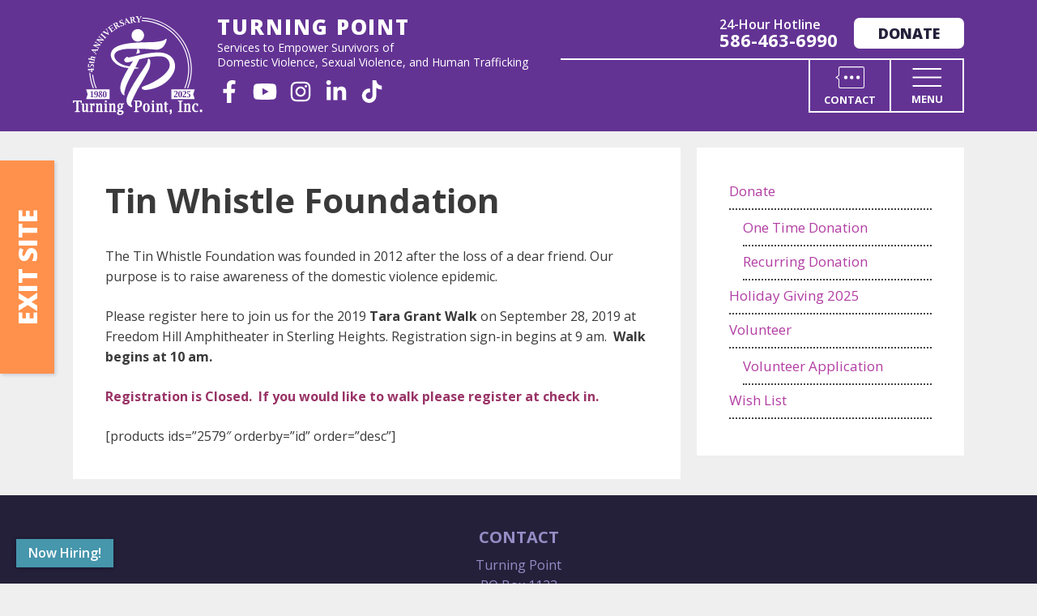

--- FILE ---
content_type: text/html; charset=UTF-8
request_url: https://turningpointmacomb.org/newsevents/tin-whistle-foundation-team/
body_size: 14975
content:
<!DOCTYPE html>
<html lang="en-US">
<head>
	<meta charset="UTF-8">
	<meta name='robots' content='index, follow, max-image-preview:large, max-snippet:-1, max-video-preview:-1'/>
<meta name="viewport" content="width=device-width, initial-scale=1">
	<!-- This site is optimized with the Yoast SEO plugin v26.6 - https://yoast.com/wordpress/plugins/seo/ -->
	<title>Tin Whistle Foundation - Turning Point Macomb</title>
	<link rel="canonical" href="https://turningpointmacomb.org/newsevents/tin-whistle-foundation-team/"/>
	<meta property="og:locale" content="en_US"/>
	<meta property="og:type" content="article"/>
	<meta property="og:title" content="Tin Whistle Foundation - Turning Point Macomb"/>
	<meta property="og:description" content="The Tin Whistle Foundation was founded in 2012 after the loss of a dear friend. Our purpose is to raise awareness of the domestic violence epidemic. Please register here to ... Read more"/>
	<meta property="og:url" content="https://turningpointmacomb.org/newsevents/tin-whistle-foundation-team/"/>
	<meta property="og:site_name" content="Turning Point Macomb"/>
	<meta name="twitter:card" content="summary_large_image"/>
	<script type="application/ld+json" class="yoast-schema-graph">{"@context":"https://schema.org","@graph":[{"@type":"WebPage","@id":"https://turningpointmacomb.org/newsevents/tin-whistle-foundation-team/","url":"https://turningpointmacomb.org/newsevents/tin-whistle-foundation-team/","name":"Tin Whistle Foundation - Turning Point Macomb","isPartOf":{"@id":"https://turningpointmacomb.org/#website"},"datePublished":"2017-05-10T20:27:11+00:00","breadcrumb":{"@id":"https://turningpointmacomb.org/newsevents/tin-whistle-foundation-team/#breadcrumb"},"inLanguage":"en-US","potentialAction":[{"@type":"ReadAction","target":["https://turningpointmacomb.org/newsevents/tin-whistle-foundation-team/"]}]},{"@type":"BreadcrumbList","@id":"https://turningpointmacomb.org/newsevents/tin-whistle-foundation-team/#breadcrumb","itemListElement":[{"@type":"ListItem","position":1,"name":"Home","item":"https://turningpointmacomb.org/"},{"@type":"ListItem","position":2,"name":"News/Events","item":"https://turningpointmacomb.org/newsevents/"},{"@type":"ListItem","position":3,"name":"Tin Whistle Foundation"}]},{"@type":"WebSite","@id":"https://turningpointmacomb.org/#website","url":"https://turningpointmacomb.org/","name":"Turning Point Macomb","description":"","publisher":{"@id":"https://turningpointmacomb.org/#organization"},"potentialAction":[{"@type":"SearchAction","target":{"@type":"EntryPoint","urlTemplate":"https://turningpointmacomb.org/?s={search_term_string}"},"query-input":{"@type":"PropertyValueSpecification","valueRequired":true,"valueName":"search_term_string"}}],"inLanguage":"en-US"},{"@type":"Organization","@id":"https://turningpointmacomb.org/#organization","name":"Turning Point Macomb","url":"https://turningpointmacomb.org/","logo":{"@type":"ImageObject","inLanguage":"en-US","@id":"https://turningpointmacomb.org/#/schema/logo/image/","url":"https://turningpointmacomb.org/wp-content/uploads/2025/01/turning-point-logo-white.svg","contentUrl":"https://turningpointmacomb.org/wp-content/uploads/2025/01/turning-point-logo-white.svg","width":336,"height":269,"caption":"Turning Point Macomb"},"image":{"@id":"https://turningpointmacomb.org/#/schema/logo/image/"}}]}</script>
	<!-- / Yoast SEO plugin. -->


<link href='https://fonts.gstatic.com' crossorigin rel='preconnect'/>
<link href='https://fonts.googleapis.com' crossorigin rel='preconnect'/>
<link rel="alternate" type="application/rss+xml" title="Turning Point Macomb &raquo; Feed" href="https://turningpointmacomb.org/feed/"/>
<link rel="alternate" type="application/rss+xml" title="Turning Point Macomb &raquo; Comments Feed" href="https://turningpointmacomb.org/comments/feed/"/>
<link rel="alternate" type="text/calendar" title="Turning Point Macomb &raquo; iCal Feed" href="https://turningpointmacomb.org/calendar/?ical=1"/>
<link rel="alternate" title="oEmbed (JSON)" type="application/json+oembed" href="https://turningpointmacomb.org/wp-json/oembed/1.0/embed?url=https%3A%2F%2Fturningpointmacomb.org%2Fnewsevents%2Ftin-whistle-foundation-team%2F"/>
<link rel="alternate" title="oEmbed (XML)" type="text/xml+oembed" href="https://turningpointmacomb.org/wp-json/oembed/1.0/embed?url=https%3A%2F%2Fturningpointmacomb.org%2Fnewsevents%2Ftin-whistle-foundation-team%2F&#038;format=xml"/>
<style id='wp-img-auto-sizes-contain-inline-css'>img:is([sizes=auto i],[sizes^="auto," i]){contain-intrinsic-size:3000px 1500px}</style>
<link rel='stylesheet' id='generate-fonts-css' href='//fonts.googleapis.com/css?family=Open+Sans:regular,italic,600,600italic,700,800' media='all'/>
<style id='tribe-events-pro-mini-calendar-block-styles-css' media='all'>.tribe-mini-calendar-block{max-width:767px}@media screen and (max-width:768px){.tribe-mini-calendar-block .tribe-common .tribe-common-l-container,.tribe-mini-calendar-block .tribe-common.tribe-events.tribe-events-widget.tribe-events-view--shortcode.tribe-events-widget-events-month{padding:0}}.tribe-mini-calendar-block .tribe-common.tribe-events.tribe-events-widget-shortcode.tribe-events-widget-shortcode-events-month .tribe-events-calendar-month__day-cell--mobile:focus{background-color:var(--tec-color-accent-primary);box-shadow:inset 0 0 0 2px var(--tec-color-background),inset 0 0 0 4px var(--tec-color-border-active);outline:none}.tribe-mini-calendar-block .tribe-common.tribe-events.tribe-events-widget-shortcode.tribe-events-widget-shortcode-events-month .tribe-events-calendar-month__day-cell--mobile:focus .tribe-events-calendar-month__day-date{color:var(--tec-color-background-secondary)}.tribe-mini-calendar-block .tribe-common.tribe-events.tribe-events-widget-shortcode.tribe-events-widget-shortcode-events-month .tribe-events-calendar-month__day-cell--mobile:focus .tribe-events-calendar-month__day-date .tribe-events-calendar-month__day-date-daynum{color:var(--tec-color-background)}.tribe-mini-calendar-block .tribe-common.tribe-events.tribe-events-widget-shortcode.tribe-events-widget-shortcode-events-month .tribe-events-calendar-month__day-cell--mobile:focus .tribe-events-calendar-month__mobile-events-icon--event,.tribe-mini-calendar-block .tribe-common.tribe-events.tribe-events-widget-shortcode.tribe-events-widget-shortcode-events-month .tribe-events-calendar-month__day-cell--mobile:focus-visible .tribe-events-calendar-month__mobile-events-icon--event{background-color:var(--tec-color-background)}.tribe-mini-calendar-block .tribe-events-calendar-month__day-cell--selected .tribe-events-calendar-month__day-date-daynum{color:var(--tec-color-background)}
</style>
<style id='wp-emoji-styles-inline-css'>img.wp-smiley,img.emoji{display:inline!important;border:none!important;box-shadow:none!important;height:1em!important;width:1em!important;margin:0 .07em!important;vertical-align:-.1em!important;background:none!important;padding:0!important}</style>
<link rel='stylesheet' id='wp-block-library-css' href='https://turningpointmacomb.org/wp-includes/css/dist/block-library/A.style.min.css,qver=6.9.pagespeed.cf.Ey8Q_jRO3Z.css' media='all'/>
<style id='global-styles-inline-css'>:root{--wp--preset--aspect-ratio--square:1;--wp--preset--aspect-ratio--4-3: 4/3;--wp--preset--aspect-ratio--3-4: 3/4;--wp--preset--aspect-ratio--3-2: 3/2;--wp--preset--aspect-ratio--2-3: 2/3;--wp--preset--aspect-ratio--16-9: 16/9;--wp--preset--aspect-ratio--9-16: 9/16;--wp--preset--color--black:#000;--wp--preset--color--cyan-bluish-gray:#abb8c3;--wp--preset--color--white:#fff;--wp--preset--color--pale-pink:#f78da7;--wp--preset--color--vivid-red:#cf2e2e;--wp--preset--color--luminous-vivid-orange:#ff6900;--wp--preset--color--luminous-vivid-amber:#fcb900;--wp--preset--color--light-green-cyan:#7bdcb5;--wp--preset--color--vivid-green-cyan:#00d084;--wp--preset--color--pale-cyan-blue:#8ed1fc;--wp--preset--color--vivid-cyan-blue:#0693e3;--wp--preset--color--vivid-purple:#9b51e0;--wp--preset--color--contrast:var(--contrast);--wp--preset--color--contrast-2:var(--contrast-2);--wp--preset--color--contrast-3:var(--contrast-3);--wp--preset--color--base:var(--base);--wp--preset--color--base-2:var(--base-2);--wp--preset--color--base-3:var(--base-3);--wp--preset--color--accent:var(--accent);--wp--preset--gradient--vivid-cyan-blue-to-vivid-purple:linear-gradient(135deg,#0693e3 0%,#9b51e0 100%);--wp--preset--gradient--light-green-cyan-to-vivid-green-cyan:linear-gradient(135deg,#7adcb4 0%,#00d082 100%);--wp--preset--gradient--luminous-vivid-amber-to-luminous-vivid-orange:linear-gradient(135deg,#fcb900 0%,#ff6900 100%);--wp--preset--gradient--luminous-vivid-orange-to-vivid-red:linear-gradient(135deg,#ff6900 0%,#cf2e2e 100%);--wp--preset--gradient--very-light-gray-to-cyan-bluish-gray:linear-gradient(135deg,#eee 0%,#a9b8c3 100%);--wp--preset--gradient--cool-to-warm-spectrum:linear-gradient(135deg,#4aeadc 0%,#9778d1 20%,#cf2aba 40%,#ee2c82 60%,#fb6962 80%,#fef84c 100%);--wp--preset--gradient--blush-light-purple:linear-gradient(135deg,#ffceec 0%,#9896f0 100%);--wp--preset--gradient--blush-bordeaux:linear-gradient(135deg,#fecda5 0%,#fe2d2d 50%,#6b003e 100%);--wp--preset--gradient--luminous-dusk:linear-gradient(135deg,#ffcb70 0%,#c751c0 50%,#4158d0 100%);--wp--preset--gradient--pale-ocean:linear-gradient(135deg,#fff5cb 0%,#b6e3d4 50%,#33a7b5 100%);--wp--preset--gradient--electric-grass:linear-gradient(135deg,#caf880 0%,#71ce7e 100%);--wp--preset--gradient--midnight:linear-gradient(135deg,#020381 0%,#2874fc 100%);--wp--preset--font-size--small:13px;--wp--preset--font-size--medium:20px;--wp--preset--font-size--large:36px;--wp--preset--font-size--x-large:42px;--wp--preset--spacing--20:.44rem;--wp--preset--spacing--30:.67rem;--wp--preset--spacing--40:1rem;--wp--preset--spacing--50:1.5rem;--wp--preset--spacing--60:2.25rem;--wp--preset--spacing--70:3.38rem;--wp--preset--spacing--80:5.06rem;--wp--preset--shadow--natural:6px 6px 9px rgba(0,0,0,.2);--wp--preset--shadow--deep:12px 12px 50px rgba(0,0,0,.4);--wp--preset--shadow--sharp:6px 6px 0 rgba(0,0,0,.2);--wp--preset--shadow--outlined:6px 6px 0 -3px #fff , 6px 6px #000;--wp--preset--shadow--crisp:6px 6px 0 #000}:where(.is-layout-flex){gap:.5em}:where(.is-layout-grid){gap:.5em}body .is-layout-flex{display:flex}.is-layout-flex{flex-wrap:wrap;align-items:center}.is-layout-flex > :is(*, div){margin:0}body .is-layout-grid{display:grid}.is-layout-grid > :is(*, div){margin:0}:where(.wp-block-columns.is-layout-flex){gap:2em}:where(.wp-block-columns.is-layout-grid){gap:2em}:where(.wp-block-post-template.is-layout-flex){gap:1.25em}:where(.wp-block-post-template.is-layout-grid){gap:1.25em}.has-black-color{color:var(--wp--preset--color--black)!important}.has-cyan-bluish-gray-color{color:var(--wp--preset--color--cyan-bluish-gray)!important}.has-white-color{color:var(--wp--preset--color--white)!important}.has-pale-pink-color{color:var(--wp--preset--color--pale-pink)!important}.has-vivid-red-color{color:var(--wp--preset--color--vivid-red)!important}.has-luminous-vivid-orange-color{color:var(--wp--preset--color--luminous-vivid-orange)!important}.has-luminous-vivid-amber-color{color:var(--wp--preset--color--luminous-vivid-amber)!important}.has-light-green-cyan-color{color:var(--wp--preset--color--light-green-cyan)!important}.has-vivid-green-cyan-color{color:var(--wp--preset--color--vivid-green-cyan)!important}.has-pale-cyan-blue-color{color:var(--wp--preset--color--pale-cyan-blue)!important}.has-vivid-cyan-blue-color{color:var(--wp--preset--color--vivid-cyan-blue)!important}.has-vivid-purple-color{color:var(--wp--preset--color--vivid-purple)!important}.has-black-background-color{background-color:var(--wp--preset--color--black)!important}.has-cyan-bluish-gray-background-color{background-color:var(--wp--preset--color--cyan-bluish-gray)!important}.has-white-background-color{background-color:var(--wp--preset--color--white)!important}.has-pale-pink-background-color{background-color:var(--wp--preset--color--pale-pink)!important}.has-vivid-red-background-color{background-color:var(--wp--preset--color--vivid-red)!important}.has-luminous-vivid-orange-background-color{background-color:var(--wp--preset--color--luminous-vivid-orange)!important}.has-luminous-vivid-amber-background-color{background-color:var(--wp--preset--color--luminous-vivid-amber)!important}.has-light-green-cyan-background-color{background-color:var(--wp--preset--color--light-green-cyan)!important}.has-vivid-green-cyan-background-color{background-color:var(--wp--preset--color--vivid-green-cyan)!important}.has-pale-cyan-blue-background-color{background-color:var(--wp--preset--color--pale-cyan-blue)!important}.has-vivid-cyan-blue-background-color{background-color:var(--wp--preset--color--vivid-cyan-blue)!important}.has-vivid-purple-background-color{background-color:var(--wp--preset--color--vivid-purple)!important}.has-black-border-color{border-color:var(--wp--preset--color--black)!important}.has-cyan-bluish-gray-border-color{border-color:var(--wp--preset--color--cyan-bluish-gray)!important}.has-white-border-color{border-color:var(--wp--preset--color--white)!important}.has-pale-pink-border-color{border-color:var(--wp--preset--color--pale-pink)!important}.has-vivid-red-border-color{border-color:var(--wp--preset--color--vivid-red)!important}.has-luminous-vivid-orange-border-color{border-color:var(--wp--preset--color--luminous-vivid-orange)!important}.has-luminous-vivid-amber-border-color{border-color:var(--wp--preset--color--luminous-vivid-amber)!important}.has-light-green-cyan-border-color{border-color:var(--wp--preset--color--light-green-cyan)!important}.has-vivid-green-cyan-border-color{border-color:var(--wp--preset--color--vivid-green-cyan)!important}.has-pale-cyan-blue-border-color{border-color:var(--wp--preset--color--pale-cyan-blue)!important}.has-vivid-cyan-blue-border-color{border-color:var(--wp--preset--color--vivid-cyan-blue)!important}.has-vivid-purple-border-color{border-color:var(--wp--preset--color--vivid-purple)!important}.has-vivid-cyan-blue-to-vivid-purple-gradient-background{background:var(--wp--preset--gradient--vivid-cyan-blue-to-vivid-purple)!important}.has-light-green-cyan-to-vivid-green-cyan-gradient-background{background:var(--wp--preset--gradient--light-green-cyan-to-vivid-green-cyan)!important}.has-luminous-vivid-amber-to-luminous-vivid-orange-gradient-background{background:var(--wp--preset--gradient--luminous-vivid-amber-to-luminous-vivid-orange)!important}.has-luminous-vivid-orange-to-vivid-red-gradient-background{background:var(--wp--preset--gradient--luminous-vivid-orange-to-vivid-red)!important}.has-very-light-gray-to-cyan-bluish-gray-gradient-background{background:var(--wp--preset--gradient--very-light-gray-to-cyan-bluish-gray)!important}.has-cool-to-warm-spectrum-gradient-background{background:var(--wp--preset--gradient--cool-to-warm-spectrum)!important}.has-blush-light-purple-gradient-background{background:var(--wp--preset--gradient--blush-light-purple)!important}.has-blush-bordeaux-gradient-background{background:var(--wp--preset--gradient--blush-bordeaux)!important}.has-luminous-dusk-gradient-background{background:var(--wp--preset--gradient--luminous-dusk)!important}.has-pale-ocean-gradient-background{background:var(--wp--preset--gradient--pale-ocean)!important}.has-electric-grass-gradient-background{background:var(--wp--preset--gradient--electric-grass)!important}.has-midnight-gradient-background{background:var(--wp--preset--gradient--midnight)!important}.has-small-font-size{font-size:var(--wp--preset--font-size--small)!important}.has-medium-font-size{font-size:var(--wp--preset--font-size--medium)!important}.has-large-font-size{font-size:var(--wp--preset--font-size--large)!important}.has-x-large-font-size{font-size:var(--wp--preset--font-size--x-large)!important}</style>

<style id='classic-theme-styles-inline-css'>.wp-block-button__link{color:#fff;background-color:#32373c;border-radius:9999px;box-shadow:none;text-decoration:none;padding:calc(.667em + 2px) calc(1.333em + 2px);font-size:1.125em}.wp-block-file__button{background:#32373c;color:#fff;text-decoration:none}</style>
<style id='pb-accordion-blocks-style-css' media='all'>.c-accordion__item.no-js .c-accordion__content{display:block!important}.c-accordion__item.no-js .c-accordion__title{cursor:default;padding-right:none}.c-accordion__item.no-js .c-accordion__title:after{display:none}.c-accordion__title--button{-webkit-appearance:none;-moz-appearance:none;appearance:none;border:none;border-radius:0;box-shadow:none;direction:ltr;display:inline-block;font:inherit;height:auto;margin:0;overflow:auto;padding:0;text-align:left;text-decoration:none;transition:0;vertical-align:middle;width:100%}.c-accordion__title--button,.c-accordion__title--button:focus,.c-accordion__title--button:hover{background-color:transparent;color:inherit}.c-accordion__title{cursor:pointer;padding-right:2rem;position:relative}.c-accordion__title:after{color:#777;content:"+";font-weight:300;position:absolute;right:0;top:50%;transform:translateY(-50%)}.is-open>.c-accordion__title:after{content:"−"}[data-initially-open=false] .c-accordion__content{display:none}@media print{.c-accordion__content{display:block!important}}
.editor-styles-wrapper .c-accordion__item.is-selected{border-bottom:1px solid var(--wp-admin-theme-color)!important}
</style>
<style id='page-list-style-css' media='all'>.page-list .current_page_item>a{font-weight:bold}.page-list-ext{clear:both}.page-list-ext{*zoom: 1}.page-list-ext:before,.page-list-ext:after{display:table;line-height:0;content:""}.page-list-ext:after{clear:both}.page-list-ext .page-list-ext-item{clear:both;margin:10px 0 30px 0;-webkit-column-break-inside:avoid;page-break-inside:avoid;break-inside:avoid}.page-list-ext .page-list-ext-image{float:left;display:inline;margin:5px 15px 15px 0}.page-list-ext .page-list-ext-title{clear:none}.page-list-cols-2,.page-list-cols-3,.page-list-cols-4,.page-list-cols-5{column-gap:30px}.page-list-cols-2{column-count:2}.page-list-cols-3{column-count:3}.page-list-cols-4{column-count:4}.page-list-cols-5{column-count:5}@media (max-width:767px){.page-list-cols-2,.page-list-cols-3,.page-list-cols-4,.page-list-cols-5{column-count:1}}</style>
<link rel='stylesheet' id='generate-style-css' href='https://turningpointmacomb.org/wp-content/themes/generatepress/assets/css/all.min.css,qver=3.6.1.pagespeed.ce.6HQDwumdj-.css' media='all'/>
<style id='generate-style-inline-css'>body{background-color:#efefef;color:#3a3a3a}a{color:#1e73be}a:hover,a:focus,a:active{color:#000}body .grid-container{max-width:1100px}.wp-block-group__inner-container{max-width:1100px;margin-left:auto;margin-right:auto}.site-header .header-image{width:160px}.dropdown-click .main-navigation ul ul{display:none;visibility:hidden}.dropdown-click .main-navigation ul ul ul.toggled-on{left:0;top:auto;position:relative;box-shadow:none;border-bottom:1px solid rgba(0,0,0,.05)}.dropdown-click .main-navigation ul ul li:last-child>ul.toggled-on{border-bottom:0}.dropdown-click .main-navigation ul.toggled-on,.dropdown-click .main-navigation ul li.sfHover>ul.toggled-on{display:block;left:auto;right:auto;opacity:1;visibility:visible;pointer-events:auto;height:auto;overflow:visible;float:none}.dropdown-click .main-navigation.sub-menu-left .sub-menu.toggled-on,.dropdown-click .main-navigation.sub-menu-left ul li.sfHover>ul.toggled-on{right:0}.dropdown-click nav ul ul ul{background-color:transparent}.dropdown-click .widget-area .main-navigation ul ul{top:auto;position:absolute;float:none;width:100%;left:-99999px}.dropdown-click .widget-area .main-navigation ul ul.toggled-on{position:relative;left:0;right:0}.dropdown-click .widget-area.sidebar .main-navigation ul li.sfHover ul,.dropdown-click .widget-area.sidebar .main-navigation ul li:hover ul{right:0;left:0}.dropdown-click .sfHover>a>.dropdown-menu-toggle>.gp-icon svg{transform:rotate(180deg)}.menu-item-has-children .dropdown-menu-toggle[role="presentation"]{pointer-events:none}:root{--contrast:#222;--contrast-2:#575760;--contrast-3:#b2b2be;--base:#f0f0f0;--base-2:#f7f8f9;--base-3:#fff;--accent:#1e73be}:root .has-contrast-color{color:var(--contrast)}:root .has-contrast-background-color{background-color:var(--contrast)}:root .has-contrast-2-color{color:var(--contrast-2)}:root .has-contrast-2-background-color{background-color:var(--contrast-2)}:root .has-contrast-3-color{color:var(--contrast-3)}:root .has-contrast-3-background-color{background-color:var(--contrast-3)}:root .has-base-color{color:var(--base)}:root .has-base-background-color{background-color:var(--base)}:root .has-base-2-color{color:var(--base-2)}:root .has-base-2-background-color{background-color:var(--base-2)}:root .has-base-3-color{color:var(--base-3)}:root .has-base-3-background-color{background-color:var(--base-3)}:root .has-accent-color{color:var(--accent)}:root .has-accent-background-color{background-color:var(--accent)}body,button,input,select,textarea{font-family:"Open Sans",sans-serif;font-size:16px}body{line-height:1.6}.entry-content > [class*="wp-block-"]:not(:last-child):not(.wp-block-heading){margin-bottom:1.5em}.main-title{font-size:45px}.main-navigation a,.menu-toggle{font-weight:700;text-transform:uppercase;font-size:17px}.main-navigation .main-nav ul ul li a{font-size:14px}.widget-title{font-weight:400}.sidebar .widget,.footer-widgets .widget{font-size:17px}h1{font-weight:700}h2{font-weight:700;font-size:30px;margin-bottom:15px}h3{font-weight:700;font-size:20px}h4{font-weight:700;font-size:inherit}h5{font-size:inherit}@media (max-width:768px){.main-title{font-size:30px}h1{font-size:30px}h2{font-size:25px}}.top-bar{background-color:#636363;color:#fff}.top-bar a{color:#fff}.top-bar a:hover{color:#303030}.site-header{background-color:#633394;color:#fff}.site-header a{color:#fff}.main-title a,.main-title a:hover{color:#222}.site-description{color:#757575}.main-navigation,.main-navigation ul ul{background-color:#24203a}.main-navigation .main-nav ul li a,.main-navigation .menu-toggle,.main-navigation .menu-bar-items{color:#958dc5}.main-navigation .main-nav ul li:not([class*="current-menu-"]):hover > a, .main-navigation .main-nav ul li:not([class*="current-menu-"]):focus > a, .main-navigation .main-nav ul li.sfHover:not([class*="current-menu-"]) > a, .main-navigation .menu-bar-item:hover > a, .main-navigation .menu-bar-item.sfHover > a{color:#9f98cb;background-color:#161424}button.menu-toggle:hover,button.menu-toggle:focus,.main-navigation .mobile-bar-items a,.main-navigation .mobile-bar-items a:hover,.main-navigation .mobile-bar-items a:focus{color:#958dc5}.main-navigation .main-nav ul li[class*="current-menu-"]>a{color:#958dc5;background-color:#24203a}.navigation-search input[type="search"],.navigation-search input[type="search"]:active,.navigation-search input[type="search"]:focus,.main-navigation .main-nav ul li.search-item.active>a,.main-navigation .menu-bar-items .search-item.active>a{color:#9f98cb;background-color:#161424}.main-navigation ul ul{background-color:#161424}.main-navigation .main-nav ul ul li a{color:#958dc5}.main-navigation .main-nav ul ul li:not([class*="current-menu-"]):hover > a,.main-navigation .main-nav ul ul li:not([class*="current-menu-"]):focus > a, .main-navigation .main-nav ul ul li.sfHover:not([class*="current-menu-"]) > a{color:#958dc5;background-color:#0e0d17}.main-navigation .main-nav ul ul li[class*="current-menu-"]>a{color:#958dc5;background-color:#161424}.separate-containers .inside-article,.separate-containers .comments-area,.separate-containers .page-header,.one-container .container,.separate-containers .paging-navigation,.inside-page-header{background-color:#fff}.entry-meta{color:#595959}.entry-meta a{color:#595959}.entry-meta a:hover{color:#1e73be}.sidebar .widget{background-color:#fff}.sidebar .widget a{color:#b23da3}.sidebar .widget a:hover{color:#9c338e}.sidebar .widget .widget-title{color:#000}.footer-widgets{color:#958dc5;background-color:#24203a}.footer-widgets a{color:#958dc5}.footer-widgets a:hover{color:#aaa4d0}.footer-widgets .widget-title{color:#958dc5}.site-info{color:#958dc5;background-color:#24203a}.site-info a{color:#958dc5}.site-info a:hover{color:#aaa4d0}.footer-bar .widget_nav_menu .current-menu-item a{color:#aaa4d0}input[type="text"],input[type="email"],input[type="url"],input[type="password"],input[type="search"],input[type="tel"],input[type="number"],textarea,select{color:#666;background-color:#fafafa;border-color:#ccc}input[type="text"]:focus,input[type="email"]:focus,input[type="url"]:focus,input[type="password"]:focus,input[type="search"]:focus,input[type="tel"]:focus,input[type="number"]:focus,textarea:focus,select:focus{color:#666;background-color:#fff;border-color:#bfbfbf}button,html input[type="button"],input[type="reset"],input[type="submit"],a.button,a.wp-block-button__link:not(.has-background){color:#fff;background-color:#633394}button:hover,html input[type="button"]:hover,input[type="reset"]:hover,input[type="submit"]:hover,a.button:hover,button:focus,html input[type="button"]:focus,input[type="reset"]:focus,input[type="submit"]:focus,a.button:focus,a.wp-block-button__link:not(.has-background):active,a.wp-block-button__link:not(.has-background):focus,a.wp-block-button__link:not(.has-background):hover{color:#fff;background-color:#522a7b}a.generate-back-to-top{background-color:rgba(0,0,0,.4);color:#fff}a.generate-back-to-top:hover,a.generate-back-to-top:focus{background-color:rgba(0,0,0,.6);color:#fff}:root{--gp-search-modal-bg-color:var(--base-3);--gp-search-modal-text-color:var(--contrast);--gp-search-modal-overlay-bg-color:rgba(0,0,0,.2)}@media (max-width:768px){.main-navigation .menu-bar-item:hover>a,.main-navigation .menu-bar-item.sfHover>a{background:none;color:#958dc5}}.inside-top-bar{padding:10px}.site-main .wp-block-group__inner-container{padding:40px}.entry-content .alignwide, body:not(.no-sidebar) .entry-content .alignfull{margin-left:-40px;width:calc(100% + 80px);max-width:calc(100% + 80px)}.main-navigation .main-nav ul li a,.menu-toggle,.main-navigation .mobile-bar-items a{padding-left:26px;padding-right:26px;line-height:76px}.main-navigation .main-nav ul ul li a{padding:18px 26px 18px 26px}.main-navigation ul ul{width:300px}.navigation-search input[type="search"]{height:76px}.rtl .menu-item-has-children .dropdown-menu-toggle{padding-left:26px}.menu-item-has-children .dropdown-menu-toggle{padding-right:26px}.menu-item-has-children ul .dropdown-menu-toggle{padding-top:18px;padding-bottom:18px;margin-top:-18px}.rtl .main-navigation .main-nav ul li.menu-item-has-children>a{padding-right:26px}.footer-widgets{padding:75px 40px 50px 40px}.site-info{padding:20px}@media (max-width:768px){.separate-containers .inside-article,.separate-containers .comments-area,.separate-containers .page-header,.separate-containers .paging-navigation,.one-container .site-content,.inside-page-header{padding:30px}.site-main .wp-block-group__inner-container{padding:30px}.site-info{padding-right:10px;padding-left:10px}.entry-content .alignwide, body:not(.no-sidebar) .entry-content .alignfull{margin-left:-30px;width:calc(100% + 60px);max-width:calc(100% + 60px)}}.one-container .sidebar .widget{padding:0}@media (max-width:768px){.main-navigation .menu-toggle,.main-navigation .mobile-bar-items,.sidebar-nav-mobile:not(#sticky-placeholder){display:block}.main-navigation ul,.gen-sidebar-nav{display:none}[class*="nav-float-"] .site-header .inside-header>*{float:none;clear:both}}.dynamic-author-image-rounded{border-radius:100%}.dynamic-featured-image,.dynamic-author-image{vertical-align:middle}.one-container.blog .dynamic-content-template:not(:last-child), .one-container.archive .dynamic-content-template:not(:last-child){padding-bottom:0}.dynamic-entry-excerpt>p:last-child{margin-bottom:0}h1.entry-title{font-weight:700}h2.entry-title{font-weight:700}</style>
<link rel='stylesheet' id='generate-font-icons-css' href='https://turningpointmacomb.org/wp-content/themes/generatepress/assets/css/components/A.font-icons.min.css,qver=3.6.1.pagespeed.cf.n1bPD0_Ll8.css' media='all'/>
<link rel='stylesheet' id='generate-child-css' href='https://turningpointmacomb.org/wp-content/themes/generatepress_child/A.style.css,qver=1767813465.pagespeed.cf.lbjQAeM1d-.css' media='all'/>
<link rel='stylesheet' id='generateblocks-css' href='https://turningpointmacomb.org/wp-content/uploads/generateblocks/style-3333.css?ver=1767053400' media='all'/>
<link rel='stylesheet' id='font-awesome-css' href='https://turningpointmacomb.org/wp-content/plugins/popup-anything-on-click/assets/css/A.font-awesome.min.css,qver=2.9.1.pagespeed.cf.jBrWCt-D4j.css' media='all'/>
<link rel='stylesheet' id='popupaoc-public-style-css' href='https://turningpointmacomb.org/wp-content/plugins/popup-anything-on-click/assets/css/A.popupaoc-public.css,qver=2.9.1.pagespeed.cf.mLDPwNiJ6j.css' media='all'/>
<link rel='stylesheet' id='generate-offside-css' href='https://turningpointmacomb.org/wp-content/plugins/gp-premium/menu-plus/functions/css/offside.min.css,qver=2.5.5.pagespeed.ce.YgvcLiYmQf.css' media='all'/>
<style id='generate-offside-inline-css'>:root{--gp-slideout-width:265px}.slideout-navigation.main-navigation .main-nav ul li a{font-weight:normal;text-transform:none}.slideout-navigation.main-navigation.do-overlay .main-nav ul ul li a{font-size:1em}.slideout-navigation,.slideout-navigation a{color:#958dc5}.slideout-navigation button.slideout-exit{color:#958dc5;padding-left:26px;padding-right:26px}.slideout-navigation .dropdown-menu-toggle:before{content:"\f107"}.slideout-navigation .sfHover>a .dropdown-menu-toggle:before{content:"\f106"}@media (max-width:768px){.menu-bar-item.slideout-toggle{display:none}}</style>
<style id='gp-premium-icons-css' media='all'>@font-face{font-family:'GP Premium';src:url(/wp-content/plugins/gp-premium/general/icons/gp-premium.eot);src:url(/wp-content/plugins/gp-premium/general/icons/gp-premium.eot#iefix) format('embedded-opentype'),url(/wp-content/plugins/gp-premium/general/icons/gp-premium.woff) format('woff'),url(/wp-content/plugins/gp-premium/general/icons/gp-premium.ttf) format('truetype'),url(/wp-content/plugins/gp-premium/general/icons/gp-premium.svg#gp-premium) format('svg');font-weight:400;font-style:normal}</style>
<link rel='stylesheet' id='glg-photobox-style-css' href='https://turningpointmacomb.org/wp-content/plugins/gallery-lightbox-slider/css/photobox/A.photobox.min.css,qver=1.0.0.41.pagespeed.cf.0CiCkdX_sr.css' media=''/>
<script src="https://turningpointmacomb.org/wp-includes/js/jquery/jquery.min.js,qver=3.7.1.pagespeed.jm.PoWN7KAtLT.js" id="jquery-core-js"></script>
<script src="https://turningpointmacomb.org/wp-includes,_js,_jquery,_jquery-migrate.min.js,qver==3.4.1+wp-content,_plugins,_gallery-lightbox-slider,_js,_jquery,_photobox,_jquery.photobox.min.js,qver==1.0.0.41.pagespeed.jc.G9r3pdRWOr.js"></script><script>eval(mod_pagespeed_VBSQFfAYzw);</script>
<script>eval(mod_pagespeed_7_fHpwZxuD);</script>
<link rel="https://api.w.org/" href="https://turningpointmacomb.org/wp-json/"/><link rel="alternate" title="JSON" type="application/json" href="https://turningpointmacomb.org/wp-json/wp/v2/pages/3333"/><link rel="EditURI" type="application/rsd+xml" title="RSD" href="https://turningpointmacomb.org/xmlrpc.php?rsd"/>
<meta name="generator" content="WordPress 6.9"/>
<link rel='shortlink' href='https://turningpointmacomb.org/?p=3333'/>
<meta name="tec-api-version" content="v1"><meta name="tec-api-origin" content="https://turningpointmacomb.org"><link rel="alternate" href="https://turningpointmacomb.org/wp-json/tribe/events/v1/"/><!-- Global site tag (gtag.js) - Google Analytics -->
<script async src="https://www.googletagmanager.com/gtag/js?id=UA-33860144-1"></script>
<script>window.dataLayer=window.dataLayer||[];function gtag(){dataLayer.push(arguments);}gtag('js',new Date());gtag('config','UA-33860144-1');</script></head>

<body class="wp-singular page-template-default page page-id-3333 page-child parent-pageid-15 wp-custom-logo wp-embed-responsive wp-theme-generatepress wp-child-theme-generatepress_child slideout-enabled slideout-both sticky-menu-fade tribe-no-js page-template-generatepress-child right-sidebar nav-below-header separate-containers fluid-header active-footer-widgets-3 header-aligned-left dropdown-click dropdown-click-menu-item" itemtype="https://schema.org/WebPage" itemscope>
	<a class="screen-reader-text skip-link" href="#content" title="Skip to content">Skip to content</a><a href="https://www.google.com/" class="exit-site-tab">Exit Site</a><header id="masthead" class="site-header" itemtype="https://schema.org/WPHeader" itemscope="">
	<div class="inside-header grid-container grid-parent">
		<div class="header-left">
			<div class="header-logo">
				<a href="https://turningpointmacomb.org/" title="Turning Point Macomb" rel="home">
					<img class="header-image is-logo-image" alt="Turning Point Macomb" src="https://turningpointmacomb.org/wp-content/uploads/2025/01/turning-point-logo-white-0.svg" title="Turning Point Macomb">
				</a>
			</div>
			<div class="header-text">
				<span class="header-site-title">Turning Point</span>
				<span class="header-site-subtitle">Services to Empower Survivors of <br class="desktop-br"/>Domestic Violence, Sexual Violence, and Human Trafficking</span>
				<ul class="header-social-icons">
					<li>
						<a href="https://www.facebook.com/turningpointmacomb/">
							<span class="screen-reader-text">Facebook</span>
							<svg aria-hidden="true" focusable="false" class="svg-inline--fa fa-facebook-f fa-w-10" role="img" xmlns="http://www.w3.org/2000/svg" viewbox="0 0 320 512"><path fill="currentColor" d="M279.14 288l14.22-92.66h-88.91v-60.13c0-25.35 12.42-50.06 52.24-50.06h40.42V6.26S260.43 0 225.36 0c-73.22 0-121.08 44.38-121.08 124.72v70.62H22.89V288h81.39v224h100.17V288z"></path></svg>
						</a>
					</li>
					<li>
						<a href="https://www.youtube.com/channel/UCYukDeio74fFmj33rsI6xLw">
							<span class="screen-reader-text">Youtube</span>
							<svg aria-hidden="true" focusable="false" class="svg-inline--fa fa-youtube fa-w-18" role="img" xmlns="http://www.w3.org/2000/svg" viewbox="0 0 576 512"><path fill="currentColor" d="M549.655 124.083c-6.281-23.65-24.787-42.276-48.284-48.597C458.781 64 288 64 288 64S117.22 64 74.629 75.486c-23.497 6.322-42.003 24.947-48.284 48.597-11.412 42.867-11.412 132.305-11.412 132.305s0 89.438 11.412 132.305c6.281 23.65 24.787 41.5 48.284 47.821C117.22 448 288 448 288 448s170.78 0 213.371-11.486c23.497-6.321 42.003-24.171 48.284-47.821 11.412-42.867 11.412-132.305 11.412-132.305s0-89.438-11.412-132.305zm-317.51 213.508V175.185l142.739 81.205-142.739 81.201z"></path></svg>
						</a>
					</li>
					<li>
						<a href="https://www.instagram.com/turningpointinc/">
							<span class="screen-reader-text">Instagram</span>
							<svg aria-hidden="true" focusable="false" class="svg-inline--fa fa-instagram fa-w-14" role="img" xmlns="http://www.w3.org/2000/svg" viewbox="0 0 448 512"><path fill="currentColor" d="M224.1 141c-63.6 0-114.9 51.3-114.9 114.9s51.3 114.9 114.9 114.9S339 319.5 339 255.9 287.7 141 224.1 141zm0 189.6c-41.1 0-74.7-33.5-74.7-74.7s33.5-74.7 74.7-74.7 74.7 33.5 74.7 74.7-33.6 74.7-74.7 74.7zm146.4-194.3c0 14.9-12 26.8-26.8 26.8-14.9 0-26.8-12-26.8-26.8s12-26.8 26.8-26.8 26.8 12 26.8 26.8zm76.1 27.2c-1.7-35.9-9.9-67.7-36.2-93.9-26.2-26.2-58-34.4-93.9-36.2-37-2.1-147.9-2.1-184.9 0-35.8 1.7-67.6 9.9-93.9 36.1s-34.4 58-36.2 93.9c-2.1 37-2.1 147.9 0 184.9 1.7 35.9 9.9 67.7 36.2 93.9s58 34.4 93.9 36.2c37 2.1 147.9 2.1 184.9 0 35.9-1.7 67.7-9.9 93.9-36.2 26.2-26.2 34.4-58 36.2-93.9 2.1-37 2.1-147.8 0-184.8zM398.8 388c-7.8 19.6-22.9 34.7-42.6 42.6-29.5 11.7-99.5 9-132.1 9s-102.7 2.6-132.1-9c-19.6-7.8-34.7-22.9-42.6-42.6-11.7-29.5-9-99.5-9-132.1s-2.6-102.7 9-132.1c7.8-19.6 22.9-34.7 42.6-42.6 29.5-11.7 99.5-9 132.1-9s102.7-2.6 132.1 9c19.6 7.8 34.7 22.9 42.6 42.6 11.7 29.5 9 99.5 9 132.1s2.7 102.7-9 132.1z"></path></svg>
						</a>
					</li>
					<li>
						<a href="https://www.linkedin.com/company/turning-point_4/">
							<span class="screen-reader-text">LinkedIn</span>
							<svg aria-hidden="true" focusable="false" class="svg-inline--fa fa-linkedin-in fa-w-14" role="img" xmlns="http://www.w3.org/2000/svg" viewBox="0 0 448 512"><path fill="currentColor" d="M100.28 448H7.4V148.9h92.88zM53.79 108.1C24.09 108.1 0 83.5 0 53.8a53.79 53.79 0 0 1 107.58 0c0 29.7-24.1 54.3-53.79 54.3zM447.9 448h-92.68V302.4c0-34.7-.7-79.2-48.29-79.2-48.29 0-55.69 37.7-55.69 76.7V448h-92.78V148.9h89.08v40.8h1.3c12.4-23.5 42.69-48.3 87.88-48.3 94 0 111.28 61.9 111.28 142.3V448z"></path></svg>
						</a>
					</li>
					<li>
						<a href="https://www.tiktok.com/@turningpointmacomb">
							<span class="screen-reader-text">TikTok</span>
							<svg aria-hidden="true" focusable="false" xmlns="http://www.w3.org/2000/svg" viewBox="0 0 448 512"><path fill="currentColor" d="M448,209.91a210.06,210.06,0,0,1-122.77-39.25V349.38A162.55,162.55,0,1,1,185,188.31V278.2a74.62,74.62,0,1,0,52.23,71.18V0l88,0a121.18,121.18,0,0,0,1.86,22.17h0A122.18,122.18,0,0,0,381,102.39a121.43,121.43,0,0,0,67,20.14Z"/></svg>
						</a>
					</li>
				</ul>
			</div>
		</div>
		<div class="header-right">			
			<div class="header-layout">
				<div class="header-top">
					<div class="header-phone-container">
						<span class="header-phone-info">24-Hour Hotline</span>
						<span class="header-phone-number tele">586-463-6990</span>
					</div>
					<a href="/donate/" class="button button-white header-cta-button">Donate</a>
				</div>
				<div class="header-bottom">
					<a href="/contact/" class="header-action-button header-action-contact">
						<svg viewBox="0 0 64 48" fill="none" xmlns="http://www.w3.org/2000/svg">
							<path d="M60 1H11C10 1 8 2.5 8 4V19C8 20 2 24 2 24C4 25.3333 8 28.2 8 29V44C8 46 9.5 47 11 47H60C62.2235 47 63 45.5 63 44V4C63 2.5 61.5 1 60 1Z" stroke="#ffffff" stroke-width="2"/>
							<circle cx="23" cy="24" r="4" fill="#ffffff"/>
							<circle cx="36" cy="24" r="4" fill="#ffffff"/>
							<circle cx="50" cy="24" r="4" fill="#ffffff"/>
						</svg>
						<span>Contact</span>
					</a>
					<button class="header-action-button header-action-menu slideout-toggle mobile-menu-toggle">
						<svg viewBox="0 0 37 24" fill="none" xmlns="http://www.w3.org/2000/svg">
							<path d="M0.5 1H37" stroke="#ffffff" stroke-width="2"/>
							<path d="M0.5 23H37" stroke="#ffffff" stroke-width="2"/>
							<path d="M0.5 12H37" stroke="#ffffff" stroke-width="2"/>
						</svg>
						<span>Menu</span>
					</button>
				</div>
			</div>
			
		</div>
	</div>
</header>
	<div class="site grid-container container hfeed grid-parent" id="page">
				<div class="site-content" id="content">
			
	<div class="content-area grid-parent mobile-grid-100 grid-70 tablet-grid-70" id="primary">
		<main class="site-main" id="main">
			
<article id="post-3333" class="post-3333 page type-page status-publish" itemtype="https://schema.org/CreativeWork" itemscope>
	<div class="inside-article">
		
			<header class="entry-header">
				<h1 class="entry-title" itemprop="headline">Tin Whistle Foundation</h1>			</header>

			
		<div class="entry-content" itemprop="text">
			<p>The Tin Whistle Foundation was founded in 2012 after the loss of a dear friend. Our purpose is to raise awareness of the domestic violence epidemic.</p>
<p>Please register here to join us for the 2019 <strong>Tara Grant Walk</strong> on September 28, 2019 at Freedom Hill Amphitheater in Sterling Heights. Registration sign-in begins at 9 am.<strong>  Walk begins at 10 am.</strong></p>
<p><span style="color: #993366;"><strong>Registration is Closed.  If you would like to walk please register at check in.</strong></span></p>
<p>[products ids=&#8221;2579&#8243; orderby=&#8221;id&#8221; order=&#8221;desc&#8221;]</p>
		</div>

			</div>
</article>
		</main>
	</div>

	<div class="widget-area sidebar is-right-sidebar grid-30 tablet-grid-30 grid-parent" id="right-sidebar">
	<div class="inside-right-sidebar">
		<aside id="nav_menu-12" class="widget inner-padding widget_nav_menu"><div class="menu-sidebar-help-us-container"><ul id="menu-sidebar-help-us" class="menu"><li id="menu-item-8477" class="menu-item menu-item-type-post_type menu-item-object-page menu-item-has-children menu-item-8477"><a href="https://turningpointmacomb.org/help-us/donate/">Donate</a>
<ul class="sub-menu">
	<li id="menu-item-10789" class="menu-item menu-item-type-post_type menu-item-object-page menu-item-10789"><a href="https://turningpointmacomb.org/help-us/donate/one-time-donation/">One Time Donation</a></li>
	<li id="menu-item-10790" class="menu-item menu-item-type-post_type menu-item-object-page menu-item-10790"><a href="https://turningpointmacomb.org/help-us/donate/recurring-donation/">Recurring Donation</a></li>
</ul>
</li>
<li id="menu-item-12187" class="menu-item menu-item-type-post_type menu-item-object-page menu-item-12187"><a href="https://turningpointmacomb.org/holiday-giving/">Holiday Giving 2025</a></li>
<li id="menu-item-8862" class="menu-item menu-item-type-post_type menu-item-object-page menu-item-has-children menu-item-8862"><a href="https://turningpointmacomb.org/volunteer/">Volunteer</a>
<ul class="sub-menu">
	<li id="menu-item-8863" class="menu-item menu-item-type-post_type menu-item-object-page menu-item-8863"><a href="https://turningpointmacomb.org/volunteer-application-2/">Volunteer Application</a></li>
</ul>
</li>
<li id="menu-item-12567" class="menu-item menu-item-type-custom menu-item-object-custom menu-item-12567"><a href="https://turningpointmacomb.org/wp-content/uploads/2025/10/Turning-Point-Complete-Wish-LIst.pdf">Wish List</a></li>
</ul></div></aside>	</div>
</div>

	</div>
</div>

<a href="https://workforcenow.adp.com/mascsr/default/mdf/recruitment/recruitment.html?cid=b550b5d4-3a60-4e56-89f1-614481837463&ccId=9200588925063_2&type=JS&lang=en_US" class="now-hiring-button">Now Hiring!</a>
<div class="site-footer">
	<div class="gb-container gb-container-78b16bf7"><div class="gb-inside-container">

<h2 class="gb-headline gb-headline-afa58026 gb-headline-text">Contact</h2>



<p class="gb-headline gb-headline-9bc6ca6c gb-headline-text">Turning Point<br/>PO Box 1123<br/>Mt. Clemens, MI 48046<br/>Phone: 586.463.4430</p>



<p class="gb-headline gb-headline-c8ebf886 gb-headline-text">© 2026 Turning Point</p>

</div></div></div>

		<nav id="generate-slideout-menu" class="main-navigation slideout-navigation" itemtype="https://schema.org/SiteNavigationElement" itemscope>
			<div class="inside-navigation grid-container grid-parent">
				<div class="main-nav"><ul id="menu-primary-menu" class=" slideout-menu"><li id="menu-item-8713" class="menu-item menu-item-type-custom menu-item-object-custom menu-item-has-children menu-item-8713"><a href="#" role="button" aria-expanded="false" aria-haspopup="true" aria-label="Open Sub-Menu">About<span role="presentation" class="dropdown-menu-toggle"></span></a>
<ul class="sub-menu">
	<li id="menu-item-8419" class="menu-item menu-item-type-post_type menu-item-object-page menu-item-8419"><a href="https://turningpointmacomb.org/about-us/board-of-directors/">Board of Directors</a></li>
	<li id="menu-item-10999" class="menu-item menu-item-type-post_type menu-item-object-page menu-item-10999"><a href="https://turningpointmacomb.org/about-us/leadership/">Leadership</a></li>
	<li id="menu-item-8423" class="menu-item menu-item-type-post_type menu-item-object-page menu-item-8423"><a href="https://turningpointmacomb.org/about-us/missionphilosophy/">Vision &#038; Mission</a></li>
	<li id="menu-item-8420" class="menu-item menu-item-type-post_type menu-item-object-page menu-item-8420"><a href="https://turningpointmacomb.org/about-us/financial-reports/">Financial Reports</a></li>
	<li id="menu-item-8422" class="menu-item menu-item-type-post_type menu-item-object-page menu-item-8422"><a href="https://turningpointmacomb.org/employment/">Employment Opportunities</a></li>
	<li id="menu-item-8708" class="menu-item menu-item-type-post_type menu-item-object-page menu-item-8708"><a href="https://turningpointmacomb.org/newsevents/newsletters/">Newsletters and Annual Reports</a></li>
	<li id="menu-item-10989" class="menu-item menu-item-type-taxonomy menu-item-object-category menu-item-10989"><a href="https://turningpointmacomb.org/category/press-releases/">Press Releases</a></li>
</ul>
</li>
<li id="menu-item-8714" class="menu-item menu-item-type-custom menu-item-object-custom menu-item-has-children menu-item-8714"><a href="#" role="button" aria-expanded="false" aria-haspopup="true" aria-label="Open Sub-Menu">Get Help<span role="presentation" class="dropdown-menu-toggle"></span></a>
<ul class="sub-menu">
	<li id="menu-item-8816" class="menu-item menu-item-type-post_type menu-item-object-page menu-item-8816"><a href="https://turningpointmacomb.org/24-hour-hotline/">24-Hour Hotline</a></li>
	<li id="menu-item-7932" class="menu-item menu-item-type-post_type menu-item-object-page menu-item-7932"><a href="https://turningpointmacomb.org/get-help/shelter/">Emergency Shelter</a></li>
	<li id="menu-item-12455" class="menu-item menu-item-type-post_type menu-item-object-page menu-item-12455"><a href="https://turningpointmacomb.org/human-trafficking/">Human Trafficking</a></li>
	<li id="menu-item-8815" class="menu-item menu-item-type-post_type menu-item-object-page menu-item-8815"><a href="https://turningpointmacomb.org/forensic-nursing-and-advocacy/">Forensic Nurse &#038; First Response Advocacy</a></li>
	<li id="menu-item-8808" class="menu-item menu-item-type-post_type menu-item-object-page menu-item-8808"><a href="https://turningpointmacomb.org/housing-program/">Housing</a></li>
	<li id="menu-item-8814" class="menu-item menu-item-type-post_type menu-item-object-page menu-item-8814"><a href="https://turningpointmacomb.org/supportive-counseling-services/">Counseling</a></li>
	<li id="menu-item-8817" class="menu-item menu-item-type-post_type menu-item-object-page menu-item-8817"><a href="https://turningpointmacomb.org/personal-protection-order-and-legal-advocacy/">Personal Protection Order and Legal Advocacy</a></li>
</ul>
</li>
<li id="menu-item-8715" class="menu-item menu-item-type-custom menu-item-object-custom menu-item-has-children menu-item-8715"><a href="#" role="button" aria-expanded="false" aria-haspopup="true" aria-label="Open Sub-Menu">Help us<span role="presentation" class="dropdown-menu-toggle"></span></a>
<ul class="sub-menu">
	<li id="menu-item-8432" class="menu-item menu-item-type-post_type menu-item-object-page menu-item-8432"><a href="https://turningpointmacomb.org/help-us/donate/">Donate</a></li>
	<li id="menu-item-8430" class="menu-item menu-item-type-post_type menu-item-object-page menu-item-8430"><a href="https://turningpointmacomb.org/volunteer/">Volunteer</a></li>
	<li id="menu-item-8435" class="menu-item menu-item-type-custom menu-item-object-custom menu-item-8435"><a target="_blank" href="https://turningpointmacomb.org/wp-content/uploads/2025/10/Turning-Point-Complete-Wish-LIst.pdf">Wishlist</a></li>
	<li id="menu-item-12597" class="menu-item menu-item-type-post_type menu-item-object-page menu-item-12597"><a href="https://turningpointmacomb.org/holiday-giving/">Holiday Giving 2025</a></li>
</ul>
</li>
<li id="menu-item-8716" class="menu-item menu-item-type-custom menu-item-object-custom menu-item-has-children menu-item-8716"><a href="#" role="button" aria-expanded="false" aria-haspopup="true" aria-label="Open Sub-Menu">Events<span role="presentation" class="dropdown-menu-toggle"></span></a>
<ul class="sub-menu">
	<li id="menu-item-8458" class="menu-item menu-item-type-custom menu-item-object-custom menu-item-8458"><a href="/calendar/">Event Calendar</a></li>
	<li id="menu-item-8463" class="menu-item menu-item-type-post_type menu-item-object-page menu-item-8463"><a href="https://turningpointmacomb.org/newsevents/photo-gallery/">Photo Gallery</a></li>
</ul>
</li>
<li id="menu-item-8717" class="menu-item menu-item-type-custom menu-item-object-custom menu-item-has-children menu-item-8717"><a href="#" role="button" aria-expanded="false" aria-haspopup="true" aria-label="Open Sub-Menu">Community Engagement<span role="presentation" class="dropdown-menu-toggle"></span></a>
<ul class="sub-menu">
	<li id="menu-item-11660" class="menu-item menu-item-type-post_type menu-item-object-page menu-item-11660"><a href="https://turningpointmacomb.org/community-education/">Community Education</a></li>
	<li id="menu-item-7946" class="menu-item menu-item-type-post_type menu-item-object-page menu-item-7946"><a href="https://turningpointmacomb.org/community/survivor-resources/">Survivor Speaker’s Bureau</a></li>
	<li id="menu-item-11721" class="menu-item menu-item-type-post_type menu-item-object-page menu-item-11721"><a href="https://turningpointmacomb.org/community/systems-change/">Systems Change</a></li>
</ul>
</li>
<li id="menu-item-8725" class="menu-item menu-item-type-custom menu-item-object-custom menu-item-has-children menu-item-8725"><a href="#" role="button" aria-expanded="false" aria-haspopup="true" aria-label="Open Sub-Menu">Contact<span role="presentation" class="dropdown-menu-toggle"></span></a>
<ul class="sub-menu">
	<li id="menu-item-8712" class="menu-item menu-item-type-post_type menu-item-object-page menu-item-8712"><a href="https://turningpointmacomb.org/contact/">Contact Us</a></li>
	<li id="menu-item-8466" class="menu-item menu-item-type-post_type menu-item-object-page menu-item-8466"><a href="https://turningpointmacomb.org/newsevents/sign-up-for-turning-point-news/">Stay Connected</a></li>
</ul>
</li>
<li id="menu-item-8854" class="menu-item menu-item-type-post_type menu-item-object-page menu-item-8854"><a href="https://turningpointmacomb.org/resale/">Second Hand Rose</a></li>
</ul></div>			</div><!-- .inside-navigation -->
		</nav><!-- #site-navigation -->

					<div class="slideout-overlay">
									<button class="slideout-exit ">
												<span class="screen-reader-text">Close</span>
					</button>
							</div>
			<script type="speculationrules">
{"prefetch":[{"source":"document","where":{"and":[{"href_matches":"/*"},{"not":{"href_matches":["/wp-*.php","/wp-admin/*","/wp-content/uploads/*","/wp-content/*","/wp-content/plugins/*","/wp-content/themes/generatepress_child/*","/wp-content/themes/generatepress/*","/*\\?(.+)"]}},{"not":{"selector_matches":"a[rel~=\"nofollow\"]"}},{"not":{"selector_matches":".no-prefetch, .no-prefetch a"}}]},"eagerness":"conservative"}]}
</script>
		<script>(function(body){'use strict';body.className=body.className.replace(/\btribe-no-js\b/,'tribe-js');})(document.body);</script>
		<script id="generate-a11y">!function(){"use strict";if("querySelector"in document&&"addEventListener"in window){var e=document.body;e.addEventListener("pointerdown",(function(){e.classList.add("using-mouse")}),{passive:!0}),e.addEventListener("keydown",(function(){e.classList.remove("using-mouse")}),{passive:!0})}}();</script>
<script>//<![CDATA[
var tribe_l10n_datatables={"aria":{"sort_ascending":": activate to sort column ascending","sort_descending":": activate to sort column descending"},"length_menu":"Show _MENU_ entries","empty_table":"No data available in table","info":"Showing _START_ to _END_ of _TOTAL_ entries","info_empty":"Showing 0 to 0 of 0 entries","info_filtered":"(filtered from _MAX_ total entries)","zero_records":"No matching records found","search":"Search:","all_selected_text":"All items on this page were selected. ","select_all_link":"Select all pages","clear_selection":"Clear Selection.","pagination":{"all":"All","next":"Next","previous":"Previous"},"select":{"rows":{"0":"","_":": Selected %d rows","1":": Selected 1 row"}},"datepicker":{"dayNames":["Sunday","Monday","Tuesday","Wednesday","Thursday","Friday","Saturday"],"dayNamesShort":["Sun","Mon","Tue","Wed","Thu","Fri","Sat"],"dayNamesMin":["S","M","T","W","T","F","S"],"monthNames":["January","February","March","April","May","June","July","August","September","October","November","December"],"monthNamesShort":["January","February","March","April","May","June","July","August","September","October","November","December"],"monthNamesMin":["Jan","Feb","Mar","Apr","May","Jun","Jul","Aug","Sep","Oct","Nov","Dec"],"nextText":"Next","prevText":"Prev","currentText":"Today","closeText":"Done","today":"Today","clear":"Clear"}};
//]]></script><script id="generate-offside-js-extra">var offSide={"side":"left"};</script>
<script src="https://turningpointmacomb.org/wp-content/plugins/gp-premium,_menu-plus,_functions,_js,_offside.min.js,qver==2.5.5+the-events-calendar,_common,_build,_js,_user-agent.js,qver==da75d0bdea6dde3898df+accordion-blocks,_js,_accordion-blocks.min.js,qver==1.5.0.pagespeed.jc.KUIHWUTddo.js"></script><script>eval(mod_pagespeed_oMOHdB2VvE);</script>
<script>eval(mod_pagespeed_abenWj5MY5);</script>
<script>eval(mod_pagespeed_LZufL6ZT4c);</script>
<script id="generate-smooth-scroll-js-extra">var gpSmoothScroll={"elements":[".smooth-scroll","li.smooth-scroll a"],"duration":"800","offset":""};</script>
<script src="https://turningpointmacomb.org/wp-content/plugins/gp-premium,_general,_js,_smooth-scroll.min.js,qver==2.5.5+popup-anything-on-click,_assets,_js,_popupaoc-public.js,qver==2.9.1.pagespeed.jc.gPdptbt14Z.js"></script><script>eval(mod_pagespeed_v_qTTEqyBX);</script>
<script>eval(mod_pagespeed_7GeDwKGUxB);</script>
<script id="generate-menu-js-before">var generatepressMenu={"toggleOpenedSubMenus":true,"openSubMenuLabel":"Open Sub-Menu","closeSubMenuLabel":"Close Sub-Menu"};</script>
<script src="https://turningpointmacomb.org/wp-content/themes/generatepress/assets/js/menu.min.js,qver=3.6.1.pagespeed.ce.ZxSLL_ggON.js" id="generate-menu-js"></script>
<script id="generate-dropdown-click-js-before">var generatepressDropdownClick={"openSubMenuLabel":"Open Sub-Menu","closeSubMenuLabel":"Close Sub-Menu"};</script>
<script src="https://turningpointmacomb.org/wp-content/themes/generatepress/assets/js/dropdown-click.min.js,qver=3.6.1.pagespeed.ce.tbwcNGVLkh.js" id="generate-dropdown-click-js"></script>

<!--[if lt IE 9]><link rel="stylesheet" href="https://turningpointmacomb.org/wp-content/plugins/gallery-lightbox-slider '/css/photobox/photobox.ie.css'.'"><![endif]-->

<style type="text/css">#pbOverlay{background:rgba(0,0,0,.90) none repeat scroll 0% 0%!important}.gallery-caption,.blocks-gallery-item figcaption{}.pbWrapper>img{display:inline}#pbThumbsToggler{display:none!important}</style>

<script type="text/javascript">//<![CDATA[
jQuery(document).ready(function($){function escapeHtml(unsafe){return unsafe.replace(/&/g,"&amp;").replace(/</g,"&lt;").replace(/>/g,"&gt;").replace(/"/g,"&quot;").replace(/'/g,"&#039;");}$('.blocks-gallery-item, .wp-block-image').each(function(i){var $blck=$(this).find('img'),$isSrc=$blck.attr('src');if(!$blck.closest('a').length){$blck.wrap('<a class="glg-a-custom-wrap" href="'+$isSrc+'"></a>');}else{$blck.closest('a').addClass('glg-a-custom-wrap');}if(typeof $blck.attr('alt')!=='undefined'&&$blck.attr('alt')!==''){$blck.attr('alt',escapeHtml($blck.attr('alt')));}});$('.gallery, .ghozylab-gallery, .wp-block-gallery').photobox('.carousel-item > a:not(".icp_custom_link"),a.glg-a-custom-wrap, .gallery-item > dt > a, .gallery-item > div > a',{autoplay:false,time:3000,thumbs:true,counter:''},callback);function callback(){};});
//]]></script>


    <script id="wp-emoji-settings" type="application/json">
{"baseUrl":"https://s.w.org/images/core/emoji/17.0.2/72x72/","ext":".png","svgUrl":"https://s.w.org/images/core/emoji/17.0.2/svg/","svgExt":".svg","source":{"concatemoji":"https://turningpointmacomb.org/wp-includes/js/wp-emoji-release.min.js?ver=6.9"}}
</script>
<script type="module">
/*! This file is auto-generated */
const a=JSON.parse(document.getElementById("wp-emoji-settings").textContent),o=(window._wpemojiSettings=a,"wpEmojiSettingsSupports"),s=["flag","emoji"];function i(e){try{var t={supportTests:e,timestamp:(new Date).valueOf()};sessionStorage.setItem(o,JSON.stringify(t))}catch(e){}}function c(e,t,n){e.clearRect(0,0,e.canvas.width,e.canvas.height),e.fillText(t,0,0);t=new Uint32Array(e.getImageData(0,0,e.canvas.width,e.canvas.height).data);e.clearRect(0,0,e.canvas.width,e.canvas.height),e.fillText(n,0,0);const a=new Uint32Array(e.getImageData(0,0,e.canvas.width,e.canvas.height).data);return t.every((e,t)=>e===a[t])}function p(e,t){e.clearRect(0,0,e.canvas.width,e.canvas.height),e.fillText(t,0,0);var n=e.getImageData(16,16,1,1);for(let e=0;e<n.data.length;e++)if(0!==n.data[e])return!1;return!0}function u(e,t,n,a){switch(t){case"flag":return n(e,"\ud83c\udff3\ufe0f\u200d\u26a7\ufe0f","\ud83c\udff3\ufe0f\u200b\u26a7\ufe0f")?!1:!n(e,"\ud83c\udde8\ud83c\uddf6","\ud83c\udde8\u200b\ud83c\uddf6")&&!n(e,"\ud83c\udff4\udb40\udc67\udb40\udc62\udb40\udc65\udb40\udc6e\udb40\udc67\udb40\udc7f","\ud83c\udff4\u200b\udb40\udc67\u200b\udb40\udc62\u200b\udb40\udc65\u200b\udb40\udc6e\u200b\udb40\udc67\u200b\udb40\udc7f");case"emoji":return!a(e,"\ud83e\u1fac8")}return!1}function f(e,t,n,a){let r;const o=(r="undefined"!=typeof WorkerGlobalScope&&self instanceof WorkerGlobalScope?new OffscreenCanvas(300,150):document.createElement("canvas")).getContext("2d",{willReadFrequently:!0}),s=(o.textBaseline="top",o.font="600 32px Arial",{});return e.forEach(e=>{s[e]=t(o,e,n,a)}),s}function r(e){var t=document.createElement("script");t.src=e,t.defer=!0,document.head.appendChild(t)}a.supports={everything:!0,everythingExceptFlag:!0},new Promise(t=>{let n=function(){try{var e=JSON.parse(sessionStorage.getItem(o));if("object"==typeof e&&"number"==typeof e.timestamp&&(new Date).valueOf()<e.timestamp+604800&&"object"==typeof e.supportTests)return e.supportTests}catch(e){}return null}();if(!n){if("undefined"!=typeof Worker&&"undefined"!=typeof OffscreenCanvas&&"undefined"!=typeof URL&&URL.createObjectURL&&"undefined"!=typeof Blob)try{var e="postMessage("+f.toString()+"("+[JSON.stringify(s),u.toString(),c.toString(),p.toString()].join(",")+"));",a=new Blob([e],{type:"text/javascript"});const r=new Worker(URL.createObjectURL(a),{name:"wpTestEmojiSupports"});return void(r.onmessage=e=>{i(n=e.data),r.terminate(),t(n)})}catch(e){}i(n=f(s,u,c,p))}t(n)}).then(e=>{for(const n in e)a.supports[n]=e[n],a.supports.everything=a.supports.everything&&a.supports[n],"flag"!==n&&(a.supports.everythingExceptFlag=a.supports.everythingExceptFlag&&a.supports[n]);var t;a.supports.everythingExceptFlag=a.supports.everythingExceptFlag&&!a.supports.flag,a.supports.everything||((t=a.source||{}).concatemoji?r(t.concatemoji):t.wpemoji&&t.twemoji&&(r(t.twemoji),r(t.wpemoji)))});
//# sourceURL=https://turningpointmacomb.org/wp-includes/js/wp-emoji-loader.min.js
</script>

<!-- This site is optimized with Phil Singleton's WP SEO Structured Data Plugin v2.8.1 - https://kcseopro.com/wordpress-seo-structured-data-schema-plugin/ -->

<!-- / WP SEO Structured Data Plugin. -->

    <style></style>

    <script>document.addEventListener("DOMContentLoaded",function(event){});</script>


    
    <style></style>


    <script>var accordions_active=null;var accordions_tabs_active=null;</script>


    



</body>
</html>


--- FILE ---
content_type: text/css
request_url: https://turningpointmacomb.org/wp-content/themes/generatepress_child/A.style.css,qver=1767813465.pagespeed.cf.lbjQAeM1d-.css
body_size: 2985
content:
.is-hidden{display:none}@media (max-width:1024px){.desktop-br{display:none}}@media (min-width:1024px){body{display:-webkit-box;display:-ms-flexbox;display:flex;-webkit-box-orient:vertical;-webkit-box-direction:normal;-ms-flex-direction:column;flex-direction:column;min-height:100vh}.site-footer{margin-top:auto}}.container.grid-container{width:100%}.slideout-navigation::-webkit-scrollbar{width:8px;background-color:rgba(200,200,200,.2);-webkit-border-radius:100px}.slideout-navigation::-webkit-scrollbar:hover{background-color:rgba(200,200,200,.1)}.slideout-navigation::-webkit-scrollbar-thumb:vertical{background:rgba(200,200,200,.2);-webkit-border-radius:100px}.slideout-navigation::-webkit-scrollbar-thumb:vertical:active{background:rgba(0,0,0,.3);-webkit-border-radius:100px}.slideout-navigation.main-navigation .main-nav>ul>li>a{display:flex;justify-content:space-between;line-height:1.7;padding:25px 20px}.menu-item-has-children .dropdown-menu-toggle{padding-right:0}.block{display:block}.margin-top-5{margin-top:5px}.margin-top-10{margin-top:10px}.margin-top-15{margin-top:15px}.margin-top-20{margin-top:20px}.margin-bottom-0{margin-bottom:0}.width-100{width:100%}.bg-purple{background-color:#633394}.color-purple{color:#633394}.color-dark-purple{color:#24203a}.color-white,a.color-white,a.color-white:visited{color:#fff}.font-size-alpha{font-size:64px}.font-size-beta{font-size:52px}.font-size-charlie{font-size:38px}.font-size-delta{font-size:32px}.font-size-echo{font-size:20px}.font-700{font-weight:700}.font-800{font-weight:800}.text-center{text-align:center}.text-uppercase{text-transform:uppercase}.position-relative{position:relative}.button,button.button,a.button{border-radius:7px;text-transform:uppercase}.button-white .button-white:visited,a.button-white,a.button-white:visited,button.button-white,button.button-white:visited{background-color:#fff;color:#24203a}.button-white:hover,.button-white:focus,a.button-white:hover,a.button-white:focus,button.button-white:hover,button.button-white:focus{background-color:#eee;color:#161424}.flex-container{display:flex}.flex-container .col{flex:1}.tribe-events-style-theme .sidebar{display:none}.tribe-events-style-theme .content-area{width:100%}.tribe-events-style-theme .entry-content{margin:0}.tribe-events-before-html h1{margin-top:0}#tribe-events-pg-template .tribe-events-content h1,.tribe-events-after-html h1,.tribe-events-before-html h1{font-size:2.1rem}.page .tribe-events-pro .tribe-events-pro-photo__event-featured-image-link:hover,.page .tribe-events-pro .tribe-events-pro-photo__event-featured-image-link:focus{opacity:1}.tribe-events-pro .tribe-events-pro-photo__event-featured-image-link img{image-rendering:-webkit-optimize-contrast;image-rendering:crisp-edges}.tribe-events-c-subscribe-dropdown__container{display:none!important}.tribe-common--breakpoint-medium.tribe-events .tribe-events-l-container{padding-top:0!important;padding-bottom:48px!important}.tribe-events .tribe-events-l-container{min-height:auto!important}div.tribe-block__event-website{margin-top:1.5rem}.exit-site-tab{box-shadow:-2px 2px 4px rgba(77,71,115,.2);color:#fff!important;font-size:16px;position:fixed;right:20px;bottom:20px;background-color:#ff914d;padding:5px 15px;z-index:10;font-weight:600;text-transform:uppercase}@media (min-width:769px){.exit-site-tab{font-size:32px;font-weight:800;right:auto;bottom:auto;left:0;top:64%;padding:8px 60px;transform:rotate(-90deg);transform-origin:0 0;z-index:10}}.inside-header{align-items:center;display:flex;flex-direction:column;justify-content:space-between}@media (min-width:769px){.inside-header{flex-direction:row}.site-header .header-image{}}@media (max-width:768px){.header-logo{flex:1 0 28%}}.header-widget{float:none;max-width:none;width:100%}.header-widget .custom-html-widget{display:flex;justify-content:space-between;width:100%}.header-text{padding-left:18px}.header-left{display:flex}.header-right{flex:1;width:100%}@media (min-width:769px){.header-right{margin-left:40px}}.header-site-title{text-transform:uppercase;font-size:26px;font-weight:800;letter-spacing:.075em;line-height:26px;margin-bottom:4px;display:block}.header-site-subtitle{display:block;font-size:14px;line-height:1.35;margin-bottom:8px}.header-social-icons{display:flex;list-style-type:none;margin:0}.header-social-icons a{display:inline-block;padding:5px 7px}.header-social-icons li:first-child a{margin-left:-7px}.header-social-icons a img{display:block}.header-social-icons svg{height:28px;width:30px}.header-cta-button{display:inline-block;font-size:18px;padding:4px 20px;font-weight:800}@media (min-width:769px){.header-cta-button{margin-bottom:7px;padding:5px 30px}}.header-phone-container{line-height:1;margin-bottom:10px;padding-right:20px;text-align:left}@media (min-width:769px){.header-phone-container{margin-bottom:0}}.header-phone-info{display:block;font-size:14px;font-weight:600;margin-bottom:5px}@media (min-width:769px){.header-phone-info{font-size:16px;margin-bottom:0}}.header-phone-number{display:block;font-size:16px;font-weight:700;margin-top:0}@media (min-width:769px){.header-phone-number{font-size:22px}}.header-layout{display:flex;flex-direction:row;flex:1;justify-content:space-between;width:100%}@media (min-width:769px){.header-layout{flex-direction:column}}.header-top{display:flex;align-items:flex-start;flex-direction:column;padding-bottom:5px}.header-top p{font-size:14px;font-weight:700;margin-bottom:3px;text-transform:uppercase}@media (min-width:769px){.header-top{align-items:flex-start;border-bottom:2px solid #fff;flex-direction:row;justify-content:flex-end}.header-top p{font-size:17px;margin-bottom:0}}.header-bottom{margin-top:-2px;display:flex;justify-content:flex-end}.header-action-button,.header-action-button:visited{align-items:center;background-color:transparent;border:2px solid #fff;color:#fff!important;display:inline-flex;flex-direction:column;font-size:12px;font-weight:700;justify-content:space-around;min-width:75px;padding:8px 4px 4px;text-transform:uppercase}.header-action-button:hover,.header-action-button:focus{background-color:transparent!important;color:#fff!important}.header-bottom > .header-action-button ~ .header-action-button {border-left:none}.header-action-button span{font-size:13px}.header-action-button svg{margin-bottom:4px;max-width:36px}@media (min-width:769px){.header-action-button{font-size:15px;width:90px}.header-action-button svg{max-width:36px}}.home-hero{height:774px}.home-hero>.grid-container{height:100%;display:flex;align-items:center}.home-hero-inner{text-align:center;margin-left:auto}.home-hero h1{color:#fff;font-size:64px;font-weight:700;letter-spacing:1px}a.hero-cta-button,a.hero-cta-button:visited{background-color:#24203a;color:#fff;font-size:26px;font-weight:700;padding:10px 35px}a.hero-cta-button:hover,a.hero-cta-button:focus{background-color:#161424;color:#fff}.button-arrow-container .inside-grid-column{margin-bottom:0;text-align:center}a.button-arrow,a.button-arrow:visited{background-color:#4696ac;font-size:16px;margin-top:7px;min-width:200px;position:relative;text-transform:none}a.button-arrow-pressed,a.button-arrow-pressed:visited{background-color:#633394}a.button-arrow:hover,a.button-arrow:focus{background-color:#522a7b}a.button-arrow::after,a.button-arrow::before{bottom:100%;left:50%;border:solid transparent;content:"";height:0;width:0;position:absolute;pointer-events:none}a.button-arrow::before{border-color:rgba(194,225,245,0);border-bottom-color:#4696ac;border-width:18px;margin-left:-18px;pointer-events:all;transition:all .1s ease-in-out}a.button-arrow-pressed::before{border-bottom-color:#633394}a.button-arrow:hover::before,a.button-arrow:focus::before,a.button-arrow-pressed:hover::before,a.button-arrow-pressed:focus::before{border-bottom-color:#522a7b}.hero-large{}.hero-large h1{font-weight:700}.events-4-col{display:flex}.events-col{display:flex;flex:1;flex-direction:column;min-height:400px}.events-col:nth-child(odd) {background-color:#d6d3e8}.events-col-heading,.events-col-text{display:block;font-size:15px;padding:0 15px;text-align:center}.events-col-heading{color:#24203a;font-weight:800;line-height:1.3;text-transform:uppercase}.events-col-text{color:#555;line-height:1.5;margin-bottom:20px}.events-col-cta,.events-col-cta:visited{background-color:#633394;border-radius:5px;color:#fff;display:inline-block;font-size:16px;margin:auto auto 25px;padding:4px 25px;text-transform:uppercase}.event-highlight-heading{font-size:24px;margin-top:20px}.event-highlight-cta,a.event-highlight-cta:visited{background-color:#4696ac;border-radius:5px;color:#fff;display:inline-block;text-transform:uppercase;padding:5px 10px}.widget_nav_menu a{border-bottom:2px dotted #444;display:block;margin-bottom:8px;padding-bottom:8px}.footer-widgets{text-align:center}#footer-widgets .widget{font-size:20px}#footer-widgets .widget span{line-height:1.6em}.footer-widgets .widget-title{font-size:22px;font-weight:800;margin-bottom:10px;text-transform:uppercase}.footer-social-icons{display:flex;justify-content:center}.footer-social-icons a{display:inline-block;padding:5px 7px}.footer-social-icons li:first-child a{margin-left:-7px}.footer-social-icons svg{height:28px;width:30px}.purple-blend{position:relative}.purple-blend::before{content:"";background-color:rgba(99,51,148,.78);mix-blend-mode:multiply;position:absolute;height:100%;width:100%}.tribe-common--breakpoint-medium.tribe-events div.tribe-events-l-container{padding-top:40px;padding-bottom:40px;min-height:auto}.tribe-common--breakpoint-medium.tribe-common div.tribe-common-b3--min-medium{display:none}.post-type-archive-tribe_events .tribe-common--breakpoint-medium.tribe-events div.tribe-events-l-container,.single-tribe_events #page #tribe-events{padding:0}.post-type-archive-tribe_events #page .entry-content,.single-tribe_events #page .entry-content{margin-top:0}.page .paoc-popup-modal-cnt{padding:0}.page .paoc-popup-modal-cnt>p{display:flex}.img-w-100 img{width:100%}.c-accordion__title{background-color:#efefef;padding:8px 15px}.c-accordion__title:after{right:15px}@media (min-width:769px){.c-accordion__title{margin-left:-15px;margin-right:-15px}}.accordion-link{background-color:#efefef;color:#3a3a3a;display:block;font-weight:700;font-size:25px;padding:8px 15px}@media (min-width:769px){.accordion-link{font-size:30px;margin-left:-15px;margin-right:-15px}}.gf_readonly{opacity:.6}.product .woocommerce-tabs{display:none}.single-product .product .single_add_to_cart_button.button{background-color:#24203a;color:#fff}.single-product .product .single_add_to_cart_button.button:hover,.single-product .product .single_add_to_cart_button.button:focus{background-color:#322c50}.woocommerce .quantity .qty{padding:4px;margin-right:10px}.woocommerce .product>a{color:#633394;text-align:center}.woocommerce .product.outofstock h2::after{content:"Sold Out";color:red;display:block;font-weight:bold;margin-top:7px}.woocommerce .product.outofstock .price{display:none!important}.product .total-sales{font-size:.875em;display:block;text-align:center}.product-single-shop-text{color:#633394;display:block;font-size:1.5em;font-weight:700;padding:15px 0}.button-group{display:flex;flex-direction:column;align-items:flex-start;margin-bottom:25px}.button-group a:not(:last-of-type) {margin-right:15px}@media screen and (min-width:768px){.button-group{flex-direction:row}}#page .wpb-wssn-sale{display:none;font-size:20px;font-weight:700}#page .product_cat-sowts-dancers .wpb-wssn-sale{display:block}.product_meta .tagged_as{display:none}.now-hiring-button{background-color:#4696ac;box-shadow:0 1px 5px rgba(0,0,0,.3);color:#fff;font-weight:600;padding:5px 15px;position:fixed;left:20px;bottom:20px;animation:shake .82s cubic-bezier(.36,.07,.19,.97) both;transform:translate3d(0,0,0);backface-visibility:hidden;perspective:1000px}.now-hiring-button:hover,.now-hiring-button:focus{background-color:#633394;color:#fff}@keyframes shake {
  10%,
  90% {
    transform: translate3d(-1px, 0, 0);
  }
  20%,
  80% {
    transform: translate3d(1px, 0, 0);
  }
  30%,
  50%,
  70% {
    transform: translate3d(-3px, 0, 0);
  }
  40%,
  60% {
    transform: translate3d(3px, 0, 0);
  }
}.popup-button{background-color:#633394;color:#fff;padding:10px 20px;display:inline-flex;align-items:center;justify-content:center;text-align:center;text-decoration:none;transition:.2s background-color ease-in-out , .2s color ease-in-out , .2s border-color ease-in-out , .2s opacity ease-in-out , .2s box-shadow ease-in-out}.popup-button:hover,.popup-button:focus{color:#fff}#page .gfield_repeater_buttons>button{display:inline-flex;height:auto;background-color:#633394;color:#fff;font-weight:700;font-size:15px}

--- FILE ---
content_type: text/css
request_url: https://turningpointmacomb.org/wp-content/uploads/generateblocks/style-3333.css?ver=1767053400
body_size: 171
content:
.gb-container-78b16bf7{background-color:#24203a;color:#958dc5;}.gb-container-78b16bf7 > .gb-inside-container{padding:40px;max-width:1100px;margin-left:auto;margin-right:auto;}.gb-container-78b16bf7 a, .gb-container-78b16bf7 a:visited{color:#958dc5;}.gb-container-78b16bf7 a:hover{color:#8076ba;}.gb-grid-wrapper > .gb-grid-column-78b16bf7 > .gb-container{display:flex;flex-direction:column;height:100%;}h2.gb-headline-afa58026{font-size:20px;text-transform:uppercase;text-align:center;margin-bottom:10px;}p.gb-headline-9bc6ca6c{text-align:center;margin-bottom:40px;}p.gb-headline-c8ebf886{text-align:center;margin-bottom:0px;}:root{--gb-container-width:1100px;}.gb-container .wp-block-image img{vertical-align:middle;}.gb-grid-wrapper .wp-block-image{margin-bottom:0;}.gb-highlight{background:none;}.gb-shape{line-height:0;}

--- FILE ---
content_type: application/javascript
request_url: https://turningpointmacomb.org/wp-content/plugins/gp-premium,_menu-plus,_functions,_js,_offside.min.js,qver==2.5.5+the-events-calendar,_common,_build,_js,_user-agent.js,qver==da75d0bdea6dde3898df+accordion-blocks,_js,_accordion-blocks.min.js,qver==1.5.0.pagespeed.jc.KUIHWUTddo.js
body_size: 2895
content:
var mod_pagespeed_oMOHdB2VvE = "!function(a,c,u){\"use strict\";var e={getInstance:function(e,t){return a.offside.factory||(a.offside.factory=n(t)),a.offside.factory.getOffsideInstance(e,t)}};function n(e){var t,p=function(e){0<k.length&&(isNaN(e)?k.forEach(function(e){x[e].close()}):x[e].close())},b=function(){h(C,i)},h=function(e,t){e.classList?e.classList.add(t):e.className=(e.className+\" \"+t).trim()},S=function(e,t){e.classList?e.classList.remove(t):e.className=e.className.replace(new RegExp(\"(^|\\\\b)\"+t.split(\" \").join(\"|\")+\"(\\\\b|$)\",\"gi\"),\" \")},L=function(e,t,n){e.addEventListener(t,n)},A=function(e,t,n){e.removeEventListener(t,n)},E=function(e){return e instanceof HTMLElement?[e]:Array.isArray(e)?e:\"string\"==typeof e&&Array.apply(null,c.querySelectorAll(e))},O=function(e,t){e=e.indexOf(t);return-1<e&&e},n={slidingElementsSelector:\".offside-sliding-element\",disableCss3dTransforms:!1,debug:!1};for(t in e)n.hasOwnProperty(t)&&(n[t]=e[t]);var q=\"offside-js\",o=q+\"--init\",i=q+\"--interact\",x=[],w=!0,s=!n.disableCss3dTransforms&&function(){if(!a.getComputedStyle)return!1;var e,t,n=c.createElement(\"p\"),o={webkitTransform:\"-webkit-transform\",OTransform:\"-o-transform\",msTransform:\"-ms-transform\",MozTransform:\"-moz-transform\",transform:\"transform\"};for(t in c.body.insertBefore(n,null),o)n.style[t]!==u&&(n.style[t]=\"translate3d(1px,1px,1px)\",e=a.getComputedStyle(n).getPropertyValue(o[t]));return c.body.removeChild(n),e!==u&&0<e.length&&\"none\"!==e}(),k=[],C=c.body,r=E(n.slidingElementsSelector),T=n.debug;function l(e,t,n){var o,i={buttonsSelector:\"\",slidingSide:\"left\",init:function(){},beforeOpen:function(){},afterOpen:function(){},beforeClose:function(){},afterClose:function(){},beforeDestroy:function(){},afterDestroy:function(){}};for(o in t)i.hasOwnProperty(o)&&(i[o]=t[o]);var s=e,r=E(i.buttonsSelector),e=i.slidingSide,l=\"offside\",a=l+\"--\"+e,c=\"is-open\",u=q+\"--is-open\",d=q+\"--is-\"+e,f=n||0,m=function(){(!1===O(k,f)?g:y)()},g=function(){i.beforeOpen(),w&&(w=!1,b()),p(),h(C,u),h(C,d),h(s,c),k.push(f),i.afterOpen()},y=function(){var e=O(k,f);!1!==e&&(i.beforeClose(),S(C,u),S(C,d),S(s,c),k.splice(e,1),i.afterClose())},v=function(e){e.preventDefault(),m()},e=function(){s||console.error('Offside alert: \"offside\" selector could not match any element'),r.length||console.error('Offside alert: \"buttonsSelector\" selector could not match any element')};this.toggle=function(){m()},this.open=function(){g()},this.close=function(){y()},this.closeAll=function(){p()},this.destroy=function(){i.beforeDestroy(),y(),r.forEach(function(e){A(e,\"click\",v)}),S(s,l),S(s,a),delete x[f],i.afterDestroy()},T&&e(),h(s,l),h(s,a),r.forEach(function(e){L(e,\"click\",v)}),i.init()}return r.forEach(function(e){h(e,\"offside-sliding-element\")}),s||h(c.documentElement,\"no-csstransforms3d\"),h(C,o),{closeOpenOffside:function(){p()},getOffsideInstance:function(e,t){var n,o=x.length||0,e=(t=t,n=o,!1!==(e=E((e=e)!==u?e:\".offside\"))?new l(e[0],t,n):null);if(null!==e)return x[o]=e}}}\"undefined\"!=typeof module&&module.exports?module.exports=e.getInstance:a.offside=e.getInstance}(window,document);for(var generateOffside=offside(\".slideout-navigation\",{slidingElementsSelector:\"#slideout-container\",buttonsSelector:\".slideout-mobile .main-navigation .menu-toggle, .slideout-both .main-navigation .menu-toggle, .slideout-both .slideout-toggle, .slideout-desktop .slideout-toggle\",slidingSide:offSide.side,beforeOpen:function(){document.querySelector(\".slideout-navigation\").classList.add(\"slideout-transition\")},afterOpen:function(){if(setTimeout(function(){document.querySelector(\".slideout-navigation\").classList.remove(\"slideout-transition\")},10),document.documentElement.classList.add(\"slide-opened\"),document.body.classList.add(\"slide-opened\"),document.body.classList.contains(\"dropdown-hover\"))for(var e=document.querySelector(\".slideout-navigation\").querySelectorAll(\"li.menu-item-has-children\"),t=0;t<e.length;t++){var n=e[t].querySelector(\"span.dropdown-menu-toggle\");n&&(n.setAttribute(\"tabindex\",0),n.setAttribute(\"role\",\"button\"),n.setAttribute(\"aria-expanded\",!0))}var o=document.querySelector(\".slideout-navigation\").querySelectorAll('button, [href], input, select, textarea, [tabindex]:not([tabindex=\"-1\"])');o&&setTimeout(function(){o[0].focus()},200)},beforeClose:function(){document.querySelector(\".slideout-navigation\").classList.add(\"slideout-transition\")},afterClose:function(){setTimeout(function(){document.querySelector(\".slideout-navigation\").classList.remove(\"slideout-transition\")},500);for(var e=document.body,t=document.querySelectorAll(\".main-navigation\"),n=0;n<t.length;n++)t[n].classList.contains(\"toggled\")&&t[n].classList.remove(\"toggled\");if(document.documentElement.classList.remove(\"slide-opened\"),e.classList.remove(\"slide-opened\"),\"true\"===document.querySelector(\".main-navigation .menu-toggle\").getAttribute(\"aria-expanded\")&&document.querySelector(\".main-navigation .menu-toggle\").setAttribute(\"aria-expanded\",!1),e.classList.contains(\"dropdown-hover\"))for(var o=document.querySelector(\".main-navigation:not(.slideout-navigation):not(.mobile-menu-control-wrapper)\").querySelectorAll(\"li.menu-item-has-children\"),n=0;n<o.length;n++){var i=o[n].querySelector(\"span.dropdown-menu-toggle\");i&&(i.removeAttribute(\"tabindex\"),i.setAttribute(\"role\",\"presentation\"),i.removeAttribute(\"aria-expanded\"))}}}),closeElements=document.querySelectorAll(\".slideout-overlay, .slideout-exit, .slider-exit a\"),i=0;i<closeElements.length;i++)closeElements[i].addEventListener(\"click\",function(e){e.preventDefault(),generateOffside.close()});for(var slideoutLinks=document.querySelectorAll(\".slideout-navigation ul a\"),closeOffsideOnAction=function(){var e=this.getAttribute(\"href\");\"#\"===e||\"\"===e||navigator.userAgent.match(/iemobile/i)||setTimeout(function(){generateOffside.close()},200)},i=0;i<slideoutLinks.length;i++)slideoutLinks[i].addEventListener(\"click\",closeOffsideOnAction,!1);document.addEventListener(\"keyup\",function(e){document.body.classList.contains(\"slide-opened\")&&27==(e=e||window.event).keyCode&&(generateOffside.close(),e=document.body,window.document.documentElement.clientWidth<=768?(e.classList.contains(\"slideout-mobile\")||e.classList.contains(\"slideout-both\"))&&document.querySelectorAll(\".main-navigation:not(.slideout-navigation)\").forEach(function(e){e&&\"none\"!==e.style.display&&e.querySelector(\".menu-toggle\").focus()}):(e.classList.contains(\"slideout-desktop\")||e.classList.contains(\"slideout-both\"))&&document.querySelectorAll(\".main-navigation:not(.slideout-navigation)\").forEach(function(e){e&&\"none\"!==e.style.display&&e.querySelector(\".slideout-toggle a\").focus()}))});for(var toggles=document.querySelectorAll(\".slideout-toggle a\"),i=0;i<toggles.length;i++)toggles[i].addEventListener(\"keypress\",function(e){\" \"===e.key&&(e.preventDefault(),generateOffside.open())});";
var mod_pagespeed_abenWj5MY5 = "!function(){const o=window.navigator.userAgent;Object.entries({android:/android/i,iphone:/iPhone/i,ipad:/iPad/i}).forEach((([n,i])=>{o.match(i)&&document.body.classList.add(`tec-is-${n}`)}))}(),window.tec=window.tec||{},window.tec.common=window.tec.common||{},window.tec.common.userAgent={};";
var mod_pagespeed_LZufL6ZT4c = "!function(u){\"use strict\";u(\".js-accordion-item\").removeClass(\"no-js\"),u.fn.accordionBlockItem=function(o){var n=u.extend({initiallyOpen:!1,autoClose:!0,clickToClose:!0,scroll:!1,scrollOffset:!1},o),t=250,c=window.location.hash.replace(\"#\",\"\"),e={};function i(o){return u(o).children(\".js-accordion-controller\").attr(\"id\").replace(\"at-\",\"\")}function s(){r(),e.content.clearQueue().stop().slideDown(t,function(){n.scroll&&setTimeout(function(){u(\"html, body\").animate({scrollTop:e.self.offset().top-n.scrollOffset},t)},t)}),u(document).trigger(\"openAccordionItem\",e)}function r(){e.self.addClass(\"is-open is-read\"),e.controller.attr(\"aria-expanded\",!0),e.content.prop(\"hidden\",!1)}function l(){e.content.slideUp(t,function(){a()})}function a(){e.self.removeClass(\"is-open\"),e.controller.attr(\"aria-expanded\",!1),e.content.attr(\"hidden\",!0)}function d(){n.autoClose&&e.self.hasClass(\"is-open\")&&l()}return e.self=u(this),e.id=u(this).attr(\"id\"),e.controller=u(this).children(\".js-accordion-controller\"),e.uuid=i(e.self),e.content=u(\"#ac-\"+e.uuid),e.accordionGroupItems=[e.uuid],e.accordionAncestorItems=[],e.controller.attr({tabindex:0,\"aria-controls\":\"ac-\"+e.uuid}),n.scrollOffset=Math.floor(parseInt(n.scrollOffset,10))||0,u.each(e.self.siblings(\".js-accordion-item\"),function(o,n){var t=i(n);e.accordionGroupItems.push(t)}),u.each(e.self.parents(\".js-accordion-item\"),function(o,n){var t=i(n);e.accordionAncestorItems.push(t)}),n.initiallyOpen?r():e.id===c?(s(),u.each(e.accordionAncestorItems,function(o,n){u(document).trigger(\"openAncestorAccordionItem\",n)})):a(),e.controller.on(\"click\",function(){return e.self.hasClass(\"is-open\")?n.clickToClose&&l():s(),!1}),u(document).on(\"openAccordionItem\",function(o,n){n!==e&&0<n.accordionGroupItems.indexOf(e.uuid)&&-1===n.accordionAncestorItems.indexOf(e.uuid)&&d()}),u(document).on(\"openAncestorAccordionItem\",function(o,n){n===e.uuid&&s()}),e.controller.on(\"keydown\",function(o){var n=o.which;\"BUTTON\"!==e.controller.prop(\"tagName\")&&(13!==n&&32!==n||u(this).click()),27===n&&d()}),u(window).on(\"hashchange\",function(){var o;(c=window.location.hash.replace(\"#\",\"\"))!==e.id||(o=u(\"#\"+c)).length&&o.hasClass(\"js-accordion-item\")&&(s(),u.each(e.accordionAncestorItems,function(o,n){u(document).trigger(\"openAncestorAccordionItem\",n)}))}),this},u(window).on(\"load\",function(){u(\".js-accordion-item\").each(function(){u(this).accordionBlockItem({initiallyOpen:u(this).data(\"initially-open\"),autoClose:u(this).data(\"auto-close\"),clickToClose:u(this).data(\"click-to-close\"),scroll:u(this).data(\"scroll\"),scrollOffset:u(this).data(\"scroll-offset\")})})})}(jQuery);";


--- FILE ---
content_type: application/javascript
request_url: https://turningpointmacomb.org/wp-includes,_js,_jquery,_jquery-migrate.min.js,qver==3.4.1+wp-content,_plugins,_gallery-lightbox-slider,_js,_jquery,_photobox,_jquery.photobox.min.js,qver==1.0.0.41.pagespeed.jc.G9r3pdRWOr.js
body_size: 10451
content:
var mod_pagespeed_VBSQFfAYzw = "\"undefined\"==typeof jQuery.migrateMute&&(jQuery.migrateMute=!0),function(t){\"use strict\";\"function\"==typeof define&&define.amd?define([\"jquery\"],function(e){return t(e,window)}):\"object\"==typeof module&&module.exports?module.exports=t(require(\"jquery\"),window):t(jQuery,window)}(function(s,n){\"use strict\";function e(e){return 0<=function(e,t){for(var r=/^(\\d+)\\.(\\d+)\\.(\\d+)/,n=r.exec(e)||[],o=r.exec(t)||[],a=1;a<=3;a++){if(+o[a]<+n[a])return 1;if(+n[a]<+o[a])return-1}return 0}(s.fn.jquery,e)}s.migrateVersion=\"3.4.1\";var t=Object.create(null);s.migrateDisablePatches=function(){for(var e=0;e<arguments.length;e++)t[arguments[e]]=!0},s.migrateEnablePatches=function(){for(var e=0;e<arguments.length;e++)delete t[arguments[e]]},s.migrateIsPatchEnabled=function(e){return!t[e]},n.console&&n.console.log&&(s&&e(\"3.0.0\")&&!e(\"5.0.0\")||n.console.log(\"JQMIGRATE: jQuery 3.x-4.x REQUIRED\"),s.migrateWarnings&&n.console.log(\"JQMIGRATE: Migrate plugin loaded multiple times\"),n.console.log(\"JQMIGRATE: Migrate is installed\"+(s.migrateMute?\"\":\" with logging active\")+\", version \"+s.migrateVersion));var o={};function u(e,t){var r=n.console;!s.migrateIsPatchEnabled(e)||s.migrateDeduplicateWarnings&&o[t]||(o[t]=!0,s.migrateWarnings.push(t+\" [\"+e+\"]\"),r&&r.warn&&!s.migrateMute&&(r.warn(\"JQMIGRATE: \"+t),s.migrateTrace&&r.trace&&r.trace()))}function r(e,t,r,n,o){Object.defineProperty(e,t,{configurable:!0,enumerable:!0,get:function(){return u(n,o),r},set:function(e){u(n,o),r=e}})}function a(e,t,r,n,o){var a=e[t];e[t]=function(){return o&&u(n,o),(s.migrateIsPatchEnabled(n)?r:a||s.noop).apply(this,arguments)}}function c(e,t,r,n,o){if(!o)throw new Error(\"No warning message provided\");return a(e,t,r,n,o),0}function i(e,t,r,n){return a(e,t,r,n),0}s.migrateDeduplicateWarnings=!0,s.migrateWarnings=[],void 0===s.migrateTrace&&(s.migrateTrace=!0),s.migrateReset=function(){o={},s.migrateWarnings.length=0},\"BackCompat\"===n.document.compatMode&&u(\"quirks\",\"jQuery is not compatible with Quirks Mode\");var d,l,p,f={},m=s.fn.init,y=s.find,h=/\\[(\\s*[-\\w]+\\s*)([~|^$*]?=)\\s*([-\\w#]*?#[-\\w#]*)\\s*\\]/,g=/\\[(\\s*[-\\w]+\\s*)([~|^$*]?=)\\s*([-\\w#]*?#[-\\w#]*)\\s*\\]/g,v=/^[\\s\\uFEFF\\xA0]+|([^\\s\\uFEFF\\xA0])[\\s\\uFEFF\\xA0]+$/g;for(d in i(s.fn,\"init\",function(e){var t=Array.prototype.slice.call(arguments);return s.migrateIsPatchEnabled(\"selector-empty-id\")&&\"string\"==typeof e&&\"#\"===e&&(u(\"selector-empty-id\",\"jQuery( '#' ) is not a valid selector\"),t[0]=[]),m.apply(this,t)},\"selector-empty-id\"),s.fn.init.prototype=s.fn,i(s,\"find\",function(t){var r=Array.prototype.slice.call(arguments);if(\"string\"==typeof t&&h.test(t))try{n.document.querySelector(t)}catch(e){t=t.replace(g,function(e,t,r,n){return\"[\"+t+r+'\"'+n+'\"]'});try{n.document.querySelector(t),u(\"selector-hash\",\"Attribute selector with '#' must be quoted: \"+r[0]),r[0]=t}catch(e){u(\"selector-hash\",\"Attribute selector with '#' was not fixed: \"+r[0])}}return y.apply(this,r)},\"selector-hash\"),y)Object.prototype.hasOwnProperty.call(y,d)&&(s.find[d]=y[d]);c(s.fn,\"size\",function(){return this.length},\"size\",\"jQuery.fn.size() is deprecated and removed; use the .length property\"),c(s,\"parseJSON\",function(){return JSON.parse.apply(null,arguments)},\"parseJSON\",\"jQuery.parseJSON is deprecated; use JSON.parse\"),c(s,\"holdReady\",s.holdReady,\"holdReady\",\"jQuery.holdReady is deprecated\"),c(s,\"unique\",s.uniqueSort,\"unique\",\"jQuery.unique is deprecated; use jQuery.uniqueSort\"),r(s.expr,\"filters\",s.expr.pseudos,\"expr-pre-pseudos\",\"jQuery.expr.filters is deprecated; use jQuery.expr.pseudos\"),r(s.expr,\":\",s.expr.pseudos,\"expr-pre-pseudos\",\"jQuery.expr[':'] is deprecated; use jQuery.expr.pseudos\"),e(\"3.1.1\")&&c(s,\"trim\",function(e){return null==e?\"\":(e+\"\").replace(v,\"$1\")},\"trim\",\"jQuery.trim is deprecated; use String.prototype.trim\"),e(\"3.2.0\")&&(c(s,\"nodeName\",function(e,t){return e.nodeName&&e.nodeName.toLowerCase()===t.toLowerCase()},\"nodeName\",\"jQuery.nodeName is deprecated\"),c(s,\"isArray\",Array.isArray,\"isArray\",\"jQuery.isArray is deprecated; use Array.isArray\")),e(\"3.3.0\")&&(c(s,\"isNumeric\",function(e){var t=typeof e;return(\"number\"==t||\"string\"==t)&&!isNaN(e-parseFloat(e))},\"isNumeric\",\"jQuery.isNumeric() is deprecated\"),s.each(\"Boolean Number String Function Array Date RegExp Object Error Symbol\".split(\" \"),function(e,t){f[\"[object \"+t+\"]\"]=t.toLowerCase()}),c(s,\"type\",function(e){return null==e?e+\"\":\"object\"==typeof e||\"function\"==typeof e?f[Object.prototype.toString.call(e)]||\"object\":typeof e},\"type\",\"jQuery.type is deprecated\"),c(s,\"isFunction\",function(e){return\"function\"==typeof e},\"isFunction\",\"jQuery.isFunction() is deprecated\"),c(s,\"isWindow\",function(e){return null!=e&&e===e.window},\"isWindow\",\"jQuery.isWindow() is deprecated\")),s.ajax&&(l=s.ajax,p=/(=)\\?(?=&|$)|\\?\\?/,i(s,\"ajax\",function(){var e=l.apply(this,arguments);return e.promise&&(c(e,\"success\",e.done,\"jqXHR-methods\",\"jQXHR.success is deprecated and removed\"),c(e,\"error\",e.fail,\"jqXHR-methods\",\"jQXHR.error is deprecated and removed\"),c(e,\"complete\",e.always,\"jqXHR-methods\",\"jQXHR.complete is deprecated and removed\")),e},\"jqXHR-methods\"),e(\"4.0.0\")||s.ajaxPrefilter(\"+json\",function(e){!1!==e.jsonp&&(p.test(e.url)||\"string\"==typeof e.data&&0===(e.contentType||\"\").indexOf(\"application/x-www-form-urlencoded\")&&p.test(e.data))&&u(\"jsonp-promotion\",\"JSON-to-JSONP auto-promotion is deprecated\")}));var j=s.fn.removeAttr,b=s.fn.toggleClass,w=/\\S+/g;function x(e){return e.replace(/-([a-z])/g,function(e,t){return t.toUpperCase()})}i(s.fn,\"removeAttr\",function(e){var r=this,n=!1;return s.each(e.match(w),function(e,t){s.expr.match.bool.test(t)&&r.each(function(){if(!1!==s(this).prop(t))return!(n=!0)}),n&&(u(\"removeAttr-bool\",\"jQuery.fn.removeAttr no longer sets boolean properties: \"+t),r.prop(t,!1))}),j.apply(this,arguments)},\"removeAttr-bool\"),i(s.fn,\"toggleClass\",function(t){return void 0!==t&&\"boolean\"!=typeof t?b.apply(this,arguments):(u(\"toggleClass-bool\",\"jQuery.fn.toggleClass( boolean ) is deprecated\"),this.each(function(){var e=this.getAttribute&&this.getAttribute(\"class\")||\"\";e&&s.data(this,\"__className__\",e),this.setAttribute&&this.setAttribute(\"class\",!e&&!1!==t&&s.data(this,\"__className__\")||\"\")}))},\"toggleClass-bool\");var Q,A,R=!1,C=/^[a-z]/,N=/^(?:Border(?:Top|Right|Bottom|Left)?(?:Width|)|(?:Margin|Padding)?(?:Top|Right|Bottom|Left)?|(?:Min|Max)?(?:Width|Height))$/;s.swap&&s.each([\"height\",\"width\",\"reliableMarginRight\"],function(e,t){var r=s.cssHooks[t]&&s.cssHooks[t].get;r&&(s.cssHooks[t].get=function(){var e;return R=!0,e=r.apply(this,arguments),R=!1,e})}),i(s,\"swap\",function(e,t,r,n){var o,a,i={};for(a in R||u(\"swap\",\"jQuery.swap() is undocumented and deprecated\"),t)i[a]=e.style[a],e.style[a]=t[a];for(a in o=r.apply(e,n||[]),t)e.style[a]=i[a];return o},\"swap\"),e(\"3.4.0\")&&\"undefined\"!=typeof Proxy&&(s.cssProps=new Proxy(s.cssProps||{},{set:function(){return u(\"cssProps\",\"jQuery.cssProps is deprecated\"),Reflect.set.apply(this,arguments)}})),e(\"4.0.0\")?(A={animationIterationCount:!0,columnCount:!0,fillOpacity:!0,flexGrow:!0,flexShrink:!0,fontWeight:!0,gridArea:!0,gridColumn:!0,gridColumnEnd:!0,gridColumnStart:!0,gridRow:!0,gridRowEnd:!0,gridRowStart:!0,lineHeight:!0,opacity:!0,order:!0,orphans:!0,widows:!0,zIndex:!0,zoom:!0},\"undefined\"!=typeof Proxy?s.cssNumber=new Proxy(A,{get:function(){return u(\"css-number\",\"jQuery.cssNumber is deprecated\"),Reflect.get.apply(this,arguments)},set:function(){return u(\"css-number\",\"jQuery.cssNumber is deprecated\"),Reflect.set.apply(this,arguments)}}):s.cssNumber=A):A=s.cssNumber,Q=s.fn.css,i(s.fn,\"css\",function(e,t){var r,n,o=this;return e&&\"object\"==typeof e&&!Array.isArray(e)?(s.each(e,function(e,t){s.fn.css.call(o,e,t)}),this):(\"number\"==typeof t&&(r=x(e),n=r,C.test(n)&&N.test(n[0].toUpperCase()+n.slice(1))||A[r]||u(\"css-number\",'Number-typed values are deprecated for jQuery.fn.css( \"'+e+'\", value )')),Q.apply(this,arguments))},\"css-number\");var S,P,k,H,E=s.data;i(s,\"data\",function(e,t,r){var n,o,a;if(t&&\"object\"==typeof t&&2===arguments.length){for(a in n=s.hasData(e)&&E.call(this,e),o={},t)a!==x(a)?(u(\"data-camelCase\",\"jQuery.data() always sets/gets camelCased names: \"+a),n[a]=t[a]):o[a]=t[a];return E.call(this,e,o),t}return t&&\"string\"==typeof t&&t!==x(t)&&(n=s.hasData(e)&&E.call(this,e))&&t in n?(u(\"data-camelCase\",\"jQuery.data() always sets/gets camelCased names: \"+t),2<arguments.length&&(n[t]=r),n[t]):E.apply(this,arguments)},\"data-camelCase\"),s.fx&&(k=s.Tween.prototype.run,H=function(e){return e},i(s.Tween.prototype,\"run\",function(){1<s.easing[this.easing].length&&(u(\"easing-one-arg\",\"'jQuery.easing.\"+this.easing.toString()+\"' should use only one argument\"),s.easing[this.easing]=H),k.apply(this,arguments)},\"easing-one-arg\"),S=s.fx.interval,P=\"jQuery.fx.interval is deprecated\",n.requestAnimationFrame&&Object.defineProperty(s.fx,\"interval\",{configurable:!0,enumerable:!0,get:function(){return n.document.hidden||u(\"fx-interval\",P),s.migrateIsPatchEnabled(\"fx-interval\")&&void 0===S?13:S},set:function(e){u(\"fx-interval\",P),S=e}}));var M=s.fn.load,q=s.event.add,O=s.event.fix;s.event.props=[],s.event.fixHooks={},r(s.event.props,\"concat\",s.event.props.concat,\"event-old-patch\",\"jQuery.event.props.concat() is deprecated and removed\"),i(s.event,\"fix\",function(e){var t,r=e.type,n=this.fixHooks[r],o=s.event.props;if(o.length){u(\"event-old-patch\",\"jQuery.event.props are deprecated and removed: \"+o.join());while(o.length)s.event.addProp(o.pop())}if(n&&!n._migrated_&&(n._migrated_=!0,u(\"event-old-patch\",\"jQuery.event.fixHooks are deprecated and removed: \"+r),(o=n.props)&&o.length))while(o.length)s.event.addProp(o.pop());return t=O.call(this,e),n&&n.filter?n.filter(t,e):t},\"event-old-patch\"),i(s.event,\"add\",function(e,t){return e===n&&\"load\"===t&&\"complete\"===n.document.readyState&&u(\"load-after-event\",\"jQuery(window).on('load'...) called after load event occurred\"),q.apply(this,arguments)},\"load-after-event\"),s.each([\"load\",\"unload\",\"error\"],function(e,t){i(s.fn,t,function(){var e=Array.prototype.slice.call(arguments,0);return\"load\"===t&&\"string\"==typeof e[0]?M.apply(this,e):(u(\"shorthand-removed-v3\",\"jQuery.fn.\"+t+\"() is deprecated\"),e.splice(0,0,t),arguments.length?this.on.apply(this,e):(this.triggerHandler.apply(this,e),this))},\"shorthand-removed-v3\")}),s.each(\"blur focus focusin focusout resize scroll click dblclick mousedown mouseup mousemove mouseover mouseout mouseenter mouseleave change select submit keydown keypress keyup contextmenu\".split(\" \"),function(e,r){c(s.fn,r,function(e,t){return 0<arguments.length?this.on(r,null,e,t):this.trigger(r)},\"shorthand-deprecated-v3\",\"jQuery.fn.\"+r+\"() event shorthand is deprecated\")}),s(function(){s(n.document).triggerHandler(\"ready\")}),s.event.special.ready={setup:function(){this===n.document&&u(\"ready-event\",\"'ready' event is deprecated\")}},c(s.fn,\"bind\",function(e,t,r){return this.on(e,null,t,r)},\"pre-on-methods\",\"jQuery.fn.bind() is deprecated\"),c(s.fn,\"unbind\",function(e,t){return this.off(e,null,t)},\"pre-on-methods\",\"jQuery.fn.unbind() is deprecated\"),c(s.fn,\"delegate\",function(e,t,r,n){return this.on(t,e,r,n)},\"pre-on-methods\",\"jQuery.fn.delegate() is deprecated\"),c(s.fn,\"undelegate\",function(e,t,r){return 1===arguments.length?this.off(e,\"**\"):this.off(t,e||\"**\",r)},\"pre-on-methods\",\"jQuery.fn.undelegate() is deprecated\"),c(s.fn,\"hover\",function(e,t){return this.on(\"mouseenter\",e).on(\"mouseleave\",t||e)},\"pre-on-methods\",\"jQuery.fn.hover() is deprecated\");function T(e){var t=n.document.implementation.createHTMLDocument(\"\");return t.body.innerHTML=e,t.body&&t.body.innerHTML}var F=/<(?!area|br|col|embed|hr|img|input|link|meta|param)(([a-z][^\\/\\0>\\x20\\t\\r\\n\\f]*)[^>]*)\\/>/gi;s.UNSAFE_restoreLegacyHtmlPrefilter=function(){s.migrateEnablePatches(\"self-closed-tags\")},i(s,\"htmlPrefilter\",function(e){var t,r;return(r=(t=e).replace(F,\"<$1></$2>\"))!==t&&T(t)!==T(r)&&u(\"self-closed-tags\",\"HTML tags must be properly nested and closed: \"+t),e.replace(F,\"<$1></$2>\")},\"self-closed-tags\"),s.migrateDisablePatches(\"self-closed-tags\");var D,W,_,I=s.fn.offset;return i(s.fn,\"offset\",function(){var e=this[0];return!e||e.nodeType&&e.getBoundingClientRect?I.apply(this,arguments):(u(\"offset-valid-elem\",\"jQuery.fn.offset() requires a valid DOM element\"),arguments.length?this:void 0)},\"offset-valid-elem\"),s.ajax&&(D=s.param,i(s,\"param\",function(e,t){var r=s.ajaxSettings&&s.ajaxSettings.traditional;return void 0===t&&r&&(u(\"param-ajax-traditional\",\"jQuery.param() no longer uses jQuery.ajaxSettings.traditional\"),t=r),D.call(this,e,t)},\"param-ajax-traditional\")),c(s.fn,\"andSelf\",s.fn.addBack,\"andSelf\",\"jQuery.fn.andSelf() is deprecated and removed, use jQuery.fn.addBack()\"),s.Deferred&&(W=s.Deferred,_=[[\"resolve\",\"done\",s.Callbacks(\"once memory\"),s.Callbacks(\"once memory\"),\"resolved\"],[\"reject\",\"fail\",s.Callbacks(\"once memory\"),s.Callbacks(\"once memory\"),\"rejected\"],[\"notify\",\"progress\",s.Callbacks(\"memory\"),s.Callbacks(\"memory\")]],i(s,\"Deferred\",function(e){var a=W(),i=a.promise();function t(){var o=arguments;return s.Deferred(function(n){s.each(_,function(e,t){var r=\"function\"==typeof o[e]&&o[e];a[t[1]](function(){var e=r&&r.apply(this,arguments);e&&\"function\"==typeof e.promise?e.promise().done(n.resolve).fail(n.reject).progress(n.notify):n[t[0]+\"With\"](this===i?n.promise():this,r?[e]:arguments)})}),o=null}).promise()}return c(a,\"pipe\",t,\"deferred-pipe\",\"deferred.pipe() is deprecated\"),c(i,\"pipe\",t,\"deferred-pipe\",\"deferred.pipe() is deprecated\"),e&&e.call(a,a),a},\"deferred-pipe\"),s.Deferred.exceptionHook=W.exceptionHook),s});";
var mod_pagespeed_7_fHpwZxuD = "!function(c,s,a){\"use strict\";var n,r,l,h,u,d,p,f,m,v,g,b,i,w,y,A,C,x,o,T,k,t,L,M,H,D,O,E,z,P,S,F,X,B,I=[],N=-1,R=!(\"placeholder\"in s.createElement(\"input\")),Y=((le=c(\"<p>\")[0]).style.cssText=\"pointer-events:auto\",!le.style.pointerEvents),j=!1,q=c(),W=\"[data-uri]\",_=te(\"transformOrigin\"),e=te(\"transition\"),U=\"transitionend webkitTransitionEnd oTransitionEnd otransitionend\",Q=window.requestAnimationFrame||window.webkitRequestAnimationFrame||window.mozRequestAnimationFrame||window.msRequestAnimationFrame||function(e){return window.setTimeout(e,1e3/60)},K={},G=new Image,Z=new Image,J={single:!1,beforeShow:null,afterClose:null,loop:!0,thumb:null,thumbs:!0,thumbAttr:\"data-src\",counter:\"(A/B)\",title:!0,autoplay:!1,time:3e3,history:!1,hideFlash:!0,zoomable:!0,wheelNextPrev:!0,keys:{close:[27,88,67],prev:[37,80],next:[39,78]}},V=c('<div id=\"pbOverlay\">').append(x=c('<input type=\"checkbox\" id=\"pbThumbsToggler\" checked hidden>'),k=c('<div class=\"pbLoader\"><b></b><b></b><b></b></div>'),A=c('<div id=\"pbPrevBtn\" class=\"prevNext\"><b></b></div>').on(\"click\",ne),C=c('<div id=\"pbNextBtn\" class=\"prevNext\"><b></b></div>').on(\"click\",ne),M=c('<div class=\"pbWrapper\">').append(w=c(\"<img>\"),y=c(\"<div>\")),c('<div id=\"pbCloseBtn\">').on(\"click\",ge)[0],t=c('<div id=\"pbAutoplayBtn\">').append(c('<div class=\"pbProgress\">')),o=c('<div id=\"pbCaption\">').append('<label for=\"pbThumbsToggler\" title=\"thumbnails on/off\"></label>',T=c('<div class=\"pbCaptionText\">').append('<div class=\"title\"></div><div class=\"counter\">'),L=c(\"<div>\").addClass(\"pbThumbs\")));function $(){Y&&V.hide(),c(s).on(\"touchstart.testMouse\",function(){c(s).off(\"touchstart.testMouse\"),j=!0,V.addClass(\"mobile\")}),t.off().on(\"click\",b.toggle),L.off().on(\"click\",\"a\",v.click),R&&V.addClass(\"msie\"),V.off().on(\"click\",\"img\",function(e){e.stopPropagation()}),c(s.body).append(V),g=s.documentElement}function ee(e,t,o){1==t?(w.css({transform:\"translateX(25%)\",transition:\".2s\",opacity:0}),setTimeout(function(){i(f)},200)):-1==t&&(w.css({transform:\"translateX(-25%)\",transition:\".2s\",opacity:0}),setTimeout(function(){i(m)},200)),1==o?x.prop(\"checked\",!0):-1==o&&x.prop(\"checked\",!1)}function te(e){var t,o=s.createElement(\"p\").style,i=[\"ms\",\"O\",\"Moz\",\"Webkit\"];if(\"\"==o[e])return e;for(e=e.charAt(0).toUpperCase()+e.slice(1),t=i.length;t--;)if(\"\"==o[i[t]+e])return i[t]+e}function oe(e){var t=e.keyCode,e=l.keys;return 0<=c.inArray(t,e.close)&&ge()||0<=c.inArray(t,e.next)&&!l.single&&se(m)||0<=c.inArray(t,e.prev)&&!l.single&&se(f)||!0}function ie(e,t,o){1==o?se(m):-1==o&&se(f)}function ne(){return se(\"pbPrevBtn\"==this.id?f:m),!1}function se(e){if(!l.loop&&(N==I.length-1&&e==m||0==N&&e==f))return;i(e)}function ae(){if(T.off(U).removeClass(\"change\"),l.counter){try{var e=l.counter.replace(\"A\",N+1).replace(\"B\",I.length)}catch(e){l.counter=\"(A/B)\",ae()}o.find(\".counter\").text(e)}l.title&&o.find(\".title\").html(\"<span>\"+I[N][1]+\"</span>\")}c.fn.photobox=function(t,o,i){return this.each(function(){var e=c(this).data(\"_photobox\");return e?(\"destroy\"===t&&e.destroy(),this):(\"string\"!=typeof t&&(t=\"a\"),\"prepareDOM\"===t?($(),this):(e=c.extend({},J,o||{}),r=new n(e,this,t),c(this).data(\"_photobox\",r),void(r.callback=i)))})},(n=function(e,t,o){this.options=c.extend({},e),this.target=o,this.selector=c(t||s),this.thumbsList=null;o=this.imageLinksFilter(this.selector.find(o));this.imageLinks=o[0],this.images=o[1],this.init()}).prototype={init:function(){var t=this;this.selector.one(\"mouseenter.photobox\",this.target,function(e){t.thumbsList=v.generate.apply(t)}),this.selector.on(\"click.photobox\",this.target,function(e){e.preventDefault(),t.open(this)}),this.observerTimeout=null,R||1!=this.selector[0].nodeType||this.observeDOM(this.selector[0],this.onDOMchanges.bind(this))},onDOMchanges:function(){var i=this;clearTimeout(this.observerTimeout),i.observerTimeout=setTimeout(function(){var e,t=i.imageLinksFilter(i.selector.find(i.target)),o=0;if(i.imageLinks.length!=t[0].length){if(i.imageLinks=t[0],i.images=t[1],r&&i.selector==r.selector)for(I=i.images,h=i.imageLinks,e=I.length;e--;)I[e][0];i.thumbsList=v.generate.apply(i),L.html(i.thumbsList),i.images.length&&u&&i.options.thumbs&&(-1==(o=i.thumbsList.find('a[href=\"'+u+'\"]').eq(0).parent().index())&&(o=0),v.changeActive(o,0))}},50)},open:function(e){var t=c.inArray(e,this.imageLinks);return-1==t||(l=this.options,I=this.images,h=this.imageLinks,(r=this).setup(1),V.on(U,function(){V.off(U).addClass(\"on\"),i(t,!0)}).addClass(\"show\"),R&&V.trigger(\"MSTransitionEnd\")),!1},imageLinksFilter:function(e){var n,s=this,a=[],r={};return[e.filter(function(e){var t,o=c(this),i=\"\";return r.content=o[0].getAttribute(\"title\")||\"\",s.options.thumb&&(t=o.find(s.options.thumb)[0]),s.options.thumb&&t||(t=o.find(\"img\")[0]),t&&(n=t.getAttribute(\"data-pb-captionlink\"),i=t.getAttribute(s.options.thumbAttr)||t.getAttribute(\"src\"),r.content=t.getAttribute(\"alt\")||t.getAttribute(\"title\")||\"\"),n&&(2==(n=n.split(\"[\")).length?(r.linkText=n[0],r.linkHref=n[1].slice(0,-1)):(r.linkText=n,r.linkHref=n),r.content+=' <a href=\"'+r.linkHref+'\">'+r.linkText+\"</a>\"),a.push([o[0].href,r.content,i]),!0}),a]},observeDOM:(H=a.MutationObserver||a.WebKitMutationObserver,D=a.addEventListener,function(e,o){var i;H?(i=this,new H(function(e,t){(e[0].addedNodes.length||e[0].removedNodes.length)&&o(i)}).observe(e,{childList:!0,subtree:!0})):D&&(e.addEventListener(\"DOMNodeInserted\",o.bind(i),!1),e.addEventListener(\"DOMNodeRemoved\",o.bind(i),!1))}),setup:function(e){var t,o,i,n=e?\"on\":\"off\";l.thumbs&&(j||L[n](\"mouseenter.photobox\",v.calc)[n](\"mousemove.photobox\",v.move)),e?(w.css({transition:\"0s\"}).removeAttr(\"style\"),V.show(),L.html(this.thumbsList).trigger(\"mouseenter.photobox\"),l.thumbs?V.addClass(\"thumbs\"):(x.prop(\"checked\",!1),V.removeClass(\"thumbs\")),this.images.length<2||l.single?V.removeClass(\"thumbs hasArrows hasCounter hasAutoplay\"):(V.addClass(\"hasArrows hasCounter\"),1e3<l.time?(V.addClass(\"hasAutoplay\"),l.autoplay?b.progress.start():b.pause()):V.removeClass(\"hasAutoplay\")),l.hideFlash&&c(\"iframe, object, embed\").css(\"visibility\",\"hidden\")):c(a).off(\"resize.photobox\"),c(s).off(\"keydown.photobox\")[n]({\"keydown.photobox\":oe}),j&&(V.removeClass(\"hasArrows\"),M[n](\"swipe\",ee)),l.zoomable&&(V[n]({\"mousewheel.photobox\":pe}),R||L[n]({\"mousewheel.photobox\":fe})),!l.single&&l.wheelNextPrev&&V[n]({\"mousewheel.photobox\":(t=ie,i=!(o=1e3),function(){i||(t.call(),i=!0,setTimeout(function(){i=!1},o))})})},destroy:function(){l=this.options,this.selector.off(\"click.photobox\",this.target).removeData(\"_photobox\"),ge()}},F=S=P=0,b={autoPlayTimer:!(v={generate:function(){for(var e,t,o,i,n=c(\"<ul>\"),s=[],a=this.imageLinks.length,r=!1,l=0;l<a;l++)r=!!c(this.imageLinks[l]).parent().hasClass(\"bx-clone\"),o=this.imageLinks[l],(t=this.images[l][2])&&(e=this.images[l][1],i=o.rel?\" class='\"+o.rel+\"'\":\"\",s.push(\"<li \"+(r?'style=\"display:none;\"':\"\")+\" \"+i+'><a href=\"'+o.href+'\"><img src=\"'+t+'\" alt=\"\" title=\"'+e+'\" /></a></li>'));return n.html(s.join(\"\")),n},click:function(e){e.preventDefault(),q.removeClass(\"active\"),q=c(this).parent().addClass(\"active\");e=c(this.parentNode).index();return i(e,0,1)},changeActiveTimeout:X=null,changeActive:function(e,t,o){l.thumbs&&(q.index(),q.removeClass(\"active\"),q=L.find(\"li\").eq(e).addClass(\"active\"),!o&&q[0]&&(clearTimeout(this.changeActiveTimeout),this.changeActiveTimeout=setTimeout(function(){var e=q[0].offsetLeft+q[0].clientWidth/2-g.clientWidth/2;t?L.delay(800):L.stop(),L.animate({scrollLeft:e},500,\"swing\")},200)))},calc:function(e){return E=L[0],P=E.clientWidth,S=E.scrollWidth,O=.15*P,F=L.offset().left,z=e.pageX-O-F,z=(S-P)*(z/(P-2*O)),L.animate({scrollLeft:z},200),clearTimeout(X),X=setTimeout(function(){X=null},200),this},move:function(e){var t;X||((e=e.pageX-O-F)<0&&(e=0),t=(S-P)*(e/(P-2*O)),Q(function(){E.scrollLeft=t}))}}),play:function(){b.autoPlayTimer=setTimeout(function(){i(m)},l.time),b.progress.start(),t.removeClass(\"play\"),b.setTitle(\"Click to stop autoplay\"),l.autoplay=!0},pause:function(){clearTimeout(b.autoPlayTimer),b.progress.reset(),t.addClass(\"play\"),b.setTitle(\"Click to resume autoplay\"),l.autoplay=!1},progress:{reset:function(){t.find(\"div\").removeAttr(\"style\"),setTimeout(function(){t.removeClass(\"playing\")},200)},start:function(){R||t.find(\"div\").css(e,l.time+\"ms\"),t.addClass(\"playing\")}},setTitle:function(e){e&&t.prop(\"title\",e+\" (every \"+l.time/1e3+\" seconds)\")},toggle:function(e){e.stopPropagation(),b[l.autoplay?\"pause\":\"play\"]()}},i=function(e,t,o){var i,n,s;B||(B=setTimeout(function(){B=null},150),(!e||e<0)&&(e=0),l.loop||(C.toggleClass(\"pbHide\",e==I.length-1),A.toggleClass(\"pbHide\",0==e)),\"function\"==typeof l.beforeShow&&l.beforeShow(h[e]),V.removeClass(\"error\"),0<=N&&V.addClass(N<e?\"next\":\"prev\"),d=N,u=I[N=e][0],f=(N||(l.loop?I.length:0))-1,m=(N+1)%I.length||(l.loop?0:-1),ve(),y.empty(),K.onerror=null,w.add(y).data(\"zoom\",1),\"video\"==(p=\"video\"==h[e].rel?\"video\":\"image\")?(y.html((n=I[N][0],s=c(\"<a>\").prop(\"href\",I[N][0])[0].search?\"&\":\"?\",n+=s+\"vq=hd720&wmode=opaque\",c(\"<iframe>\").prop({scrolling:\"no\",frameborder:0,allowTransparency:!0,src:n}).attr({webkitAllowFullScreen:!0,mozallowfullscreen:!0,allowFullScreen:!0}))).addClass(\"pbHide\"),ue(t)):(i=setTimeout(function(){V.addClass(\"pbLoading\")},50),R&&V.addClass(\"pbHide\"),l.autoplay&&b.progress.reset(),(K=new Image).onload=function(){K.onload=null,0<=f&&(G.src=I[f][0]),0<=m&&(Z.src=I[m][0]),clearTimeout(i),ue(t)},K.onerror=ce,K.src=u),T.on(U,ae).addClass(\"change\"),(t||R)&&ae(),v.changeActive(e,t,o),he.save())};var re,le,he={save:function(){\"pushState\"in window.history&&decodeURIComponent(window.location.hash.slice(1))!=u&&l.history&&window.history.pushState(\"photobox\",s.title+\"-\"+I[N][1],window.location.pathname+window.location.search+\"#\"+encodeURIComponent(u))},load:function(){if(l&&!l.history)return!1;var e=decodeURIComponent(window.location.hash.slice(1));!e&&V.hasClass(\"show\")&&ge(),c('a[href=\"'+e+'\"]').trigger(\"click.photobox\")},clear:function(){l.history&&\"pushState\"in window.history&&window.history.pushState(\"photobox\",s.title,window.location.pathname+window.location.search)}};function ce(){V.addClass(\"error\"),w[0].src=W,K.onerror=null}function ue(e){var t,o;function i(){clearTimeout(o),t.off(U).css({transition:\"none\"}),V.removeClass(\"video\"),\"video\"==p?(w[0].src=W,y.addClass(\"prepare\"),V.addClass(\"video\")):w.prop({src:u,class:\"prepare\"}),setTimeout(function(){w.add(y).removeAttr(\"style\").removeClass(\"prepare\"),V.removeClass(\"pbHide next prev\"),setTimeout(function(){w.add(y).on(U,de),R&&de()},0)},50)}o=setTimeout(i,2e3),k.fadeOut(300,function(){V.removeClass(\"pbLoading\"),k.removeAttr(\"style\")}),V.addClass(\"pbHide\"),w.add(y).removeAttr(\"style\").removeClass(\"zoomable\"),null==h[d]||e||\"video\"!=h[d].rel?t=w:(t=y,w.addClass(\"prepare\")),e||R?i():t.on(U,i)}function de(){w.add(y).off(U).addClass(\"zoomable\"),\"video\"==p?y.removeClass(\"pbHide\"):t&&l.autoplay&&b.play(),r&&\"function\"==typeof r.callback&&r.callback.apply(h[N])}function pe(e,t,o){if(o)return!1;if(\"video\"==p){var i=y.data(\"zoom\")||1;if((i+=t/10)<.5)return!1;y.data(\"zoom\",i).css({width:624*i,height:351*i})}else{i=w.data(\"zoom\")||1,o=w[0].getBoundingClientRect();(i+=t/10)<.1&&(i=.1),Q(function(){w.data(\"zoom\",i).css({transform:\"scale(\"+i+\")\"})}),o.height>g.clientHeight||o.width>g.clientWidth?c(s).on(\"mousemove.photobox\",me):(c(s).off(\"mousemove.photobox\"),w[0].style[_]=\"50% 50%\")}return!1}function fe(e,t){e.preventDefault(),e.stopPropagation();e=r.thumbsList;e.css(\"height\",e[0].clientHeight+10*t),t=o[0].clientHeight/2,M[0].style.cssText=\"margin-top: -\"+t+\"px; padding: \"+t+\"px 0;\",L.hide().show(0)}function me(e){var t=(e.clientY/g.clientHeight*(g.clientHeight+200)-100)/g.clientHeight*100,o=(e.clientX/g.clientWidth*100).toFixed(2)+\"% \"+t.toFixed(2)+\"%\";Q(function(){w[0].style[_]=o})}function ve(){clearTimeout(b.autoPlayTimer),c(s).off(\"mousemove.photobox\"),K.onload=function(){},K.src=G.src=Z.src=u}function ge(){if(!V.hasClass(\"show\"))return!1;function e(){\"\"!=V[0].className&&(V.removeClass(\"show pbHide error pbLoading\"),w.removeAttr(\"class\").removeAttr(\"style\").off().data(\"zoom\",1),w[0].src=W,o.find(\".title\").empty(),Y&&setTimeout(function(){V.hide()},200),l.hideFlash&&c(\"iframe, object, embed\").css(\"visibility\",\"visible\"))}ve(),y.find(\"iframe\").prop(\"src\",\"\").empty(),n.prototype.setup(),he.clear(),V.removeClass(\"on video\").addClass(\"pbHide\"),N=-1,w.on(U,e),R&&e(),setTimeout(function(){r=null},1e3),setTimeout(e,500),\"function\"==typeof l.afterClose&&l.afterClose(V)}window.onpopstate=(re=window.onpopstate,function(e){re&&re.apply(this,arguments),\"photobox\"==e.state&&he.load()}),c.event.special.swipe={setup:function(){c(this).bind(\"touchstart\",c.event.special.swipe.handler)},teardown:function(){c(this).unbind(\"touchstart\",c.event.special.swipe.handler)},handler:function(o){var i,n,s=[].slice.call(arguments,1),e=o.originalEvent.touches,a=0,r=0,l=this;function h(){l.removeEventListener(\"touchmove\",t),i=n=null}function t(e){e.preventDefault();var t=i-e.touches[0].pageX,e=n-e.touches[0].pageY;return 20<=Math.abs(t)?(h(),a=0<t?-1:1):20<=Math.abs(e)&&(h(),r=0<e?1:-1),o.type=\"swipe\",s.unshift(o,a,r),(c.event.dispatch||c.event.handle).apply(l,s)}o=c.event.fix(o),1==e.length&&(i=e[0].pageX,n=e[0].pageY,this.addEventListener(\"touchmove\",t,!1))}},le=function(c){function t(e){var t,o=e||window.event,i=m.call(arguments,1),n=0,s=0,a=0,r=0,l=0,h=0;if((e=c.event.fix(o)).type=\"mousewheel\",\"detail\"in o&&(a=-1*o.detail),\"wheelDelta\"in o&&(a=o.wheelDelta),\"wheelDeltaY\"in o&&(a=o.wheelDeltaY),\"wheelDeltaX\"in o&&(s=-1*o.wheelDeltaX),\"axis\"in o&&o.axis===o.HORIZONTAL_AXIS&&(s=-1*a,a=0),n=0===a?s:a,\"deltaY\"in o&&(n=a=-1*o.deltaY),\"deltaX\"in o&&(s=o.deltaX,0===a&&(n=-1*s)),0!==a||0!==s){1===o.deltaMode?(n*=t=c.data(this,\"mousewheel-line-height\"),a*=t,s*=t):2===o.deltaMode&&(n*=t=c.data(this,\"mousewheel-page-height\"),a*=t,s*=t);var r=Math.max(Math.abs(a),Math.abs(s));return f&&!(r<f)||d(o,f=r)&&(f/=40),d(o,r)&&(n/=40,s/=40,a/=40),n=Math[1<=n?\"floor\":\"ceil\"](n/f),s=Math[1<=s?\"floor\":\"ceil\"](s/f),a=Math[1<=a?\"floor\":\"ceil\"](a/f),v.settings.normalizeOffset&&this.getBoundingClientRect&&(r=this.getBoundingClientRect(),l=e.clientX-r.left,h=e.clientY-r.top),e.deltaX=s,e.deltaY=a,e.deltaFactor=f,e.offsetX=l,e.offsetY=h,e.deltaMode=0,i.unshift(e,n,s,a),p&&clearTimeout(p),p=setTimeout(u,200),(c.event.dispatch||c.event.handle).apply(this,i)}}function u(){f=null}function d(e,t){return v.settings.adjustOldDeltas&&\"mousewheel\"===e.type&&t%120==0}var p,f,e=[\"wheel\",\"mousewheel\",\"DOMMouseScroll\",\"MozMousePixelScroll\"],o=\"onwheel\"in document||9<=document.documentMode?[\"wheel\"]:[\"mousewheel\",\"DomMouseScroll\",\"MozMousePixelScroll\"],m=Array.prototype.slice;if(c.event.fixHooks)for(var i=e.length;i;)c.event.fixHooks[e[--i]]=c.event.mouseHooks;var v=c.event.special.mousewheel={version:\"3.1.11\",setup:function(){if(this.addEventListener)for(var e=o.length;e;)this.addEventListener(o[--e],t,!1);else this.onmousewheel=t;c.data(this,\"mousewheel-line-height\",v.getLineHeight(this)),c.data(this,\"mousewheel-page-height\",v.getPageHeight(this))},teardown:function(){if(this.removeEventListener)for(var e=o.length;e;)this.removeEventListener(o[--e],t,!1);else this.onmousewheel=null;c.removeData(this,\"mousewheel-line-height\"),c.removeData(this,\"mousewheel-page-height\")},getLineHeight:function(e){e=c(e)[\"offsetParent\"in c.fn?\"offsetParent\":\"parent\"]();return e.length||(e=c(\"body\")),parseInt(e.css(\"fontSize\"),10)},getPageHeight:function(e){return c(e).height()},settings:{adjustOldDeltas:!0,normalizeOffset:!0}};c.fn.extend({mousewheel:function(e){return e?this.bind(\"mousewheel\",e):this.trigger(\"mousewheel\")},unmousewheel:function(e){return this.unbind(\"mousewheel\",e)}})},\"function\"==typeof define&&define.amd?define([\"jquery\"],le):\"object\"==typeof exports?module.exports=le:le(jQuery),c(s).ready($),window._photobox={DOM:{overlay:V},close:ge,history:he,defaults:J}}(jQuery,document,window);";
